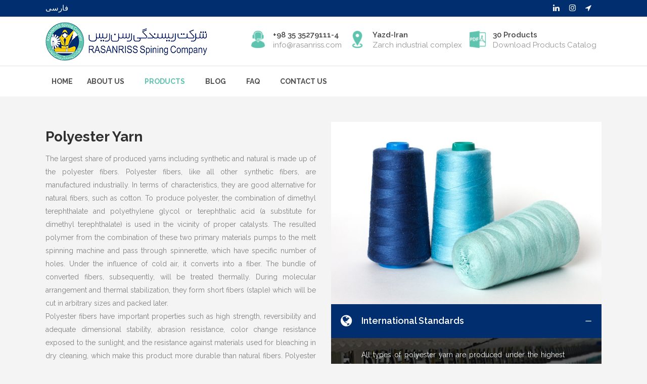

--- FILE ---
content_type: text/html; charset=UTF-8
request_url: https://rasanriss.com/polyester-yarn/
body_size: 19497
content:
	<!DOCTYPE html>
<html lang="en-US">
<head>
	<meta charset="UTF-8" />
	
				<meta name="viewport" content="width=device-width,initial-scale=1,user-scalable=no">
		
            
                        <link rel="shortcut icon" type="image/x-icon" href="https://rasanriss.com/wp-content/uploads/2018/11/favicon.png">
            <link rel="apple-touch-icon" href="https://rasanriss.com/wp-content/uploads/2018/11/favicon.png"/>
        
	<link rel="profile" href="https://gmpg.org/xfn/11" />
	<link rel="pingback" href="https://rasanriss.com/xmlrpc.php" />

	<meta name='robots' content='index, follow, max-image-preview:large, max-snippet:-1, max-video-preview:-1' />
	<style>img:is([sizes="auto" i], [sizes^="auto," i]) { contain-intrinsic-size: 3000px 1500px }</style>
	
	<!-- This site is optimized with the Yoast SEO plugin v26.8 - https://yoast.com/product/yoast-seo-wordpress/ -->
	<title>Polyester Yarn | Rasan Riss Spinning Company</title>
	<link rel="canonical" href="https://rasanriss.com/polyester-yarn/" />
	<meta property="og:locale" content="en_US" />
	<meta property="og:type" content="article" />
	<meta property="og:title" content="Polyester Yarn | Rasan Riss Spinning Company" />
	<meta property="og:url" content="https://rasanriss.com/polyester-yarn/" />
	<meta property="og:site_name" content="Rasan Riss Spinning Company" />
	<meta property="article:modified_time" content="2022-01-29T09:47:49+00:00" />
	<meta name="twitter:card" content="summary_large_image" />
	<meta name="twitter:label1" content="Est. reading time" />
	<meta name="twitter:data1" content="9 minutes" />
	<script type="application/ld+json" class="yoast-schema-graph">{"@context":"https://schema.org","@graph":[{"@type":"WebPage","@id":"https://rasanriss.com/polyester-yarn/","url":"https://rasanriss.com/polyester-yarn/","name":"Polyester Yarn | Rasan Riss Spinning Company","isPartOf":{"@id":"https://rasanriss.com/#website"},"datePublished":"2016-09-05T11:40:49+00:00","dateModified":"2022-01-29T09:47:49+00:00","breadcrumb":{"@id":"https://rasanriss.com/polyester-yarn/#breadcrumb"},"inLanguage":"en-US","potentialAction":[{"@type":"ReadAction","target":["https://rasanriss.com/polyester-yarn/"]}]},{"@type":"BreadcrumbList","@id":"https://rasanriss.com/polyester-yarn/#breadcrumb","itemListElement":[{"@type":"ListItem","position":1,"name":"Home","item":"https://rasanriss.com/"},{"@type":"ListItem","position":2,"name":"Polyester Yarn"}]},{"@type":"WebSite","@id":"https://rasanriss.com/#website","url":"https://rasanriss.com/","name":"Rasan Riss Spinning Company","description":"High Quality Yarn Manufacturer In Iran","publisher":{"@id":"https://rasanriss.com/#organization"},"potentialAction":[{"@type":"SearchAction","target":{"@type":"EntryPoint","urlTemplate":"https://rasanriss.com/?s={search_term_string}"},"query-input":{"@type":"PropertyValueSpecification","valueRequired":true,"valueName":"search_term_string"}}],"inLanguage":"en-US"},{"@type":"Organization","@id":"https://rasanriss.com/#organization","name":"Rasan Riss Spinning Company","url":"https://rasanriss.com/","logo":{"@type":"ImageObject","inLanguage":"en-US","@id":"https://rasanriss.com/#/schema/logo/image/","url":"https://rasanriss.com/wp-content/uploads/2022/01/logo.png","contentUrl":"https://rasanriss.com/wp-content/uploads/2022/01/logo.png","width":200,"height":200,"caption":"Rasan Riss Spinning Company"},"image":{"@id":"https://rasanriss.com/#/schema/logo/image/"}}]}</script>
	<!-- / Yoast SEO plugin. -->


<link rel='dns-prefetch' href='//fonts.googleapis.com' />
<script type="text/javascript">
/* <![CDATA[ */
window._wpemojiSettings = {"baseUrl":"https:\/\/s.w.org\/images\/core\/emoji\/16.0.1\/72x72\/","ext":".png","svgUrl":"https:\/\/s.w.org\/images\/core\/emoji\/16.0.1\/svg\/","svgExt":".svg","source":{"concatemoji":"https:\/\/rasanriss.com\/wp-includes\/js\/wp-emoji-release.min.js?ver=6.8.3"}};
/*! This file is auto-generated */
!function(s,n){var o,i,e;function c(e){try{var t={supportTests:e,timestamp:(new Date).valueOf()};sessionStorage.setItem(o,JSON.stringify(t))}catch(e){}}function p(e,t,n){e.clearRect(0,0,e.canvas.width,e.canvas.height),e.fillText(t,0,0);var t=new Uint32Array(e.getImageData(0,0,e.canvas.width,e.canvas.height).data),a=(e.clearRect(0,0,e.canvas.width,e.canvas.height),e.fillText(n,0,0),new Uint32Array(e.getImageData(0,0,e.canvas.width,e.canvas.height).data));return t.every(function(e,t){return e===a[t]})}function u(e,t){e.clearRect(0,0,e.canvas.width,e.canvas.height),e.fillText(t,0,0);for(var n=e.getImageData(16,16,1,1),a=0;a<n.data.length;a++)if(0!==n.data[a])return!1;return!0}function f(e,t,n,a){switch(t){case"flag":return n(e,"\ud83c\udff3\ufe0f\u200d\u26a7\ufe0f","\ud83c\udff3\ufe0f\u200b\u26a7\ufe0f")?!1:!n(e,"\ud83c\udde8\ud83c\uddf6","\ud83c\udde8\u200b\ud83c\uddf6")&&!n(e,"\ud83c\udff4\udb40\udc67\udb40\udc62\udb40\udc65\udb40\udc6e\udb40\udc67\udb40\udc7f","\ud83c\udff4\u200b\udb40\udc67\u200b\udb40\udc62\u200b\udb40\udc65\u200b\udb40\udc6e\u200b\udb40\udc67\u200b\udb40\udc7f");case"emoji":return!a(e,"\ud83e\udedf")}return!1}function g(e,t,n,a){var r="undefined"!=typeof WorkerGlobalScope&&self instanceof WorkerGlobalScope?new OffscreenCanvas(300,150):s.createElement("canvas"),o=r.getContext("2d",{willReadFrequently:!0}),i=(o.textBaseline="top",o.font="600 32px Arial",{});return e.forEach(function(e){i[e]=t(o,e,n,a)}),i}function t(e){var t=s.createElement("script");t.src=e,t.defer=!0,s.head.appendChild(t)}"undefined"!=typeof Promise&&(o="wpEmojiSettingsSupports",i=["flag","emoji"],n.supports={everything:!0,everythingExceptFlag:!0},e=new Promise(function(e){s.addEventListener("DOMContentLoaded",e,{once:!0})}),new Promise(function(t){var n=function(){try{var e=JSON.parse(sessionStorage.getItem(o));if("object"==typeof e&&"number"==typeof e.timestamp&&(new Date).valueOf()<e.timestamp+604800&&"object"==typeof e.supportTests)return e.supportTests}catch(e){}return null}();if(!n){if("undefined"!=typeof Worker&&"undefined"!=typeof OffscreenCanvas&&"undefined"!=typeof URL&&URL.createObjectURL&&"undefined"!=typeof Blob)try{var e="postMessage("+g.toString()+"("+[JSON.stringify(i),f.toString(),p.toString(),u.toString()].join(",")+"));",a=new Blob([e],{type:"text/javascript"}),r=new Worker(URL.createObjectURL(a),{name:"wpTestEmojiSupports"});return void(r.onmessage=function(e){c(n=e.data),r.terminate(),t(n)})}catch(e){}c(n=g(i,f,p,u))}t(n)}).then(function(e){for(var t in e)n.supports[t]=e[t],n.supports.everything=n.supports.everything&&n.supports[t],"flag"!==t&&(n.supports.everythingExceptFlag=n.supports.everythingExceptFlag&&n.supports[t]);n.supports.everythingExceptFlag=n.supports.everythingExceptFlag&&!n.supports.flag,n.DOMReady=!1,n.readyCallback=function(){n.DOMReady=!0}}).then(function(){return e}).then(function(){var e;n.supports.everything||(n.readyCallback(),(e=n.source||{}).concatemoji?t(e.concatemoji):e.wpemoji&&e.twemoji&&(t(e.twemoji),t(e.wpemoji)))}))}((window,document),window._wpemojiSettings);
/* ]]> */
</script>
<style id='wp-emoji-styles-inline-css' type='text/css'>

	img.wp-smiley, img.emoji {
		display: inline !important;
		border: none !important;
		box-shadow: none !important;
		height: 1em !important;
		width: 1em !important;
		margin: 0 0.07em !important;
		vertical-align: -0.1em !important;
		background: none !important;
		padding: 0 !important;
	}
</style>
<link rel='stylesheet' id='wp-block-library-css' href='https://rasanriss.com/wp-includes/css/dist/block-library/style.min.css?ver=6.8.3' type='text/css' media='all' />
<style id='classic-theme-styles-inline-css' type='text/css'>
/*! This file is auto-generated */
.wp-block-button__link{color:#fff;background-color:#32373c;border-radius:9999px;box-shadow:none;text-decoration:none;padding:calc(.667em + 2px) calc(1.333em + 2px);font-size:1.125em}.wp-block-file__button{background:#32373c;color:#fff;text-decoration:none}
</style>
<style id='global-styles-inline-css' type='text/css'>
:root{--wp--preset--aspect-ratio--square: 1;--wp--preset--aspect-ratio--4-3: 4/3;--wp--preset--aspect-ratio--3-4: 3/4;--wp--preset--aspect-ratio--3-2: 3/2;--wp--preset--aspect-ratio--2-3: 2/3;--wp--preset--aspect-ratio--16-9: 16/9;--wp--preset--aspect-ratio--9-16: 9/16;--wp--preset--color--black: #000000;--wp--preset--color--cyan-bluish-gray: #abb8c3;--wp--preset--color--white: #ffffff;--wp--preset--color--pale-pink: #f78da7;--wp--preset--color--vivid-red: #cf2e2e;--wp--preset--color--luminous-vivid-orange: #ff6900;--wp--preset--color--luminous-vivid-amber: #fcb900;--wp--preset--color--light-green-cyan: #7bdcb5;--wp--preset--color--vivid-green-cyan: #00d084;--wp--preset--color--pale-cyan-blue: #8ed1fc;--wp--preset--color--vivid-cyan-blue: #0693e3;--wp--preset--color--vivid-purple: #9b51e0;--wp--preset--gradient--vivid-cyan-blue-to-vivid-purple: linear-gradient(135deg,rgba(6,147,227,1) 0%,rgb(155,81,224) 100%);--wp--preset--gradient--light-green-cyan-to-vivid-green-cyan: linear-gradient(135deg,rgb(122,220,180) 0%,rgb(0,208,130) 100%);--wp--preset--gradient--luminous-vivid-amber-to-luminous-vivid-orange: linear-gradient(135deg,rgba(252,185,0,1) 0%,rgba(255,105,0,1) 100%);--wp--preset--gradient--luminous-vivid-orange-to-vivid-red: linear-gradient(135deg,rgba(255,105,0,1) 0%,rgb(207,46,46) 100%);--wp--preset--gradient--very-light-gray-to-cyan-bluish-gray: linear-gradient(135deg,rgb(238,238,238) 0%,rgb(169,184,195) 100%);--wp--preset--gradient--cool-to-warm-spectrum: linear-gradient(135deg,rgb(74,234,220) 0%,rgb(151,120,209) 20%,rgb(207,42,186) 40%,rgb(238,44,130) 60%,rgb(251,105,98) 80%,rgb(254,248,76) 100%);--wp--preset--gradient--blush-light-purple: linear-gradient(135deg,rgb(255,206,236) 0%,rgb(152,150,240) 100%);--wp--preset--gradient--blush-bordeaux: linear-gradient(135deg,rgb(254,205,165) 0%,rgb(254,45,45) 50%,rgb(107,0,62) 100%);--wp--preset--gradient--luminous-dusk: linear-gradient(135deg,rgb(255,203,112) 0%,rgb(199,81,192) 50%,rgb(65,88,208) 100%);--wp--preset--gradient--pale-ocean: linear-gradient(135deg,rgb(255,245,203) 0%,rgb(182,227,212) 50%,rgb(51,167,181) 100%);--wp--preset--gradient--electric-grass: linear-gradient(135deg,rgb(202,248,128) 0%,rgb(113,206,126) 100%);--wp--preset--gradient--midnight: linear-gradient(135deg,rgb(2,3,129) 0%,rgb(40,116,252) 100%);--wp--preset--font-size--small: 13px;--wp--preset--font-size--medium: 20px;--wp--preset--font-size--large: 36px;--wp--preset--font-size--x-large: 42px;--wp--preset--spacing--20: 0.44rem;--wp--preset--spacing--30: 0.67rem;--wp--preset--spacing--40: 1rem;--wp--preset--spacing--50: 1.5rem;--wp--preset--spacing--60: 2.25rem;--wp--preset--spacing--70: 3.38rem;--wp--preset--spacing--80: 5.06rem;--wp--preset--shadow--natural: 6px 6px 9px rgba(0, 0, 0, 0.2);--wp--preset--shadow--deep: 12px 12px 50px rgba(0, 0, 0, 0.4);--wp--preset--shadow--sharp: 6px 6px 0px rgba(0, 0, 0, 0.2);--wp--preset--shadow--outlined: 6px 6px 0px -3px rgba(255, 255, 255, 1), 6px 6px rgba(0, 0, 0, 1);--wp--preset--shadow--crisp: 6px 6px 0px rgba(0, 0, 0, 1);}:where(.is-layout-flex){gap: 0.5em;}:where(.is-layout-grid){gap: 0.5em;}body .is-layout-flex{display: flex;}.is-layout-flex{flex-wrap: wrap;align-items: center;}.is-layout-flex > :is(*, div){margin: 0;}body .is-layout-grid{display: grid;}.is-layout-grid > :is(*, div){margin: 0;}:where(.wp-block-columns.is-layout-flex){gap: 2em;}:where(.wp-block-columns.is-layout-grid){gap: 2em;}:where(.wp-block-post-template.is-layout-flex){gap: 1.25em;}:where(.wp-block-post-template.is-layout-grid){gap: 1.25em;}.has-black-color{color: var(--wp--preset--color--black) !important;}.has-cyan-bluish-gray-color{color: var(--wp--preset--color--cyan-bluish-gray) !important;}.has-white-color{color: var(--wp--preset--color--white) !important;}.has-pale-pink-color{color: var(--wp--preset--color--pale-pink) !important;}.has-vivid-red-color{color: var(--wp--preset--color--vivid-red) !important;}.has-luminous-vivid-orange-color{color: var(--wp--preset--color--luminous-vivid-orange) !important;}.has-luminous-vivid-amber-color{color: var(--wp--preset--color--luminous-vivid-amber) !important;}.has-light-green-cyan-color{color: var(--wp--preset--color--light-green-cyan) !important;}.has-vivid-green-cyan-color{color: var(--wp--preset--color--vivid-green-cyan) !important;}.has-pale-cyan-blue-color{color: var(--wp--preset--color--pale-cyan-blue) !important;}.has-vivid-cyan-blue-color{color: var(--wp--preset--color--vivid-cyan-blue) !important;}.has-vivid-purple-color{color: var(--wp--preset--color--vivid-purple) !important;}.has-black-background-color{background-color: var(--wp--preset--color--black) !important;}.has-cyan-bluish-gray-background-color{background-color: var(--wp--preset--color--cyan-bluish-gray) !important;}.has-white-background-color{background-color: var(--wp--preset--color--white) !important;}.has-pale-pink-background-color{background-color: var(--wp--preset--color--pale-pink) !important;}.has-vivid-red-background-color{background-color: var(--wp--preset--color--vivid-red) !important;}.has-luminous-vivid-orange-background-color{background-color: var(--wp--preset--color--luminous-vivid-orange) !important;}.has-luminous-vivid-amber-background-color{background-color: var(--wp--preset--color--luminous-vivid-amber) !important;}.has-light-green-cyan-background-color{background-color: var(--wp--preset--color--light-green-cyan) !important;}.has-vivid-green-cyan-background-color{background-color: var(--wp--preset--color--vivid-green-cyan) !important;}.has-pale-cyan-blue-background-color{background-color: var(--wp--preset--color--pale-cyan-blue) !important;}.has-vivid-cyan-blue-background-color{background-color: var(--wp--preset--color--vivid-cyan-blue) !important;}.has-vivid-purple-background-color{background-color: var(--wp--preset--color--vivid-purple) !important;}.has-black-border-color{border-color: var(--wp--preset--color--black) !important;}.has-cyan-bluish-gray-border-color{border-color: var(--wp--preset--color--cyan-bluish-gray) !important;}.has-white-border-color{border-color: var(--wp--preset--color--white) !important;}.has-pale-pink-border-color{border-color: var(--wp--preset--color--pale-pink) !important;}.has-vivid-red-border-color{border-color: var(--wp--preset--color--vivid-red) !important;}.has-luminous-vivid-orange-border-color{border-color: var(--wp--preset--color--luminous-vivid-orange) !important;}.has-luminous-vivid-amber-border-color{border-color: var(--wp--preset--color--luminous-vivid-amber) !important;}.has-light-green-cyan-border-color{border-color: var(--wp--preset--color--light-green-cyan) !important;}.has-vivid-green-cyan-border-color{border-color: var(--wp--preset--color--vivid-green-cyan) !important;}.has-pale-cyan-blue-border-color{border-color: var(--wp--preset--color--pale-cyan-blue) !important;}.has-vivid-cyan-blue-border-color{border-color: var(--wp--preset--color--vivid-cyan-blue) !important;}.has-vivid-purple-border-color{border-color: var(--wp--preset--color--vivid-purple) !important;}.has-vivid-cyan-blue-to-vivid-purple-gradient-background{background: var(--wp--preset--gradient--vivid-cyan-blue-to-vivid-purple) !important;}.has-light-green-cyan-to-vivid-green-cyan-gradient-background{background: var(--wp--preset--gradient--light-green-cyan-to-vivid-green-cyan) !important;}.has-luminous-vivid-amber-to-luminous-vivid-orange-gradient-background{background: var(--wp--preset--gradient--luminous-vivid-amber-to-luminous-vivid-orange) !important;}.has-luminous-vivid-orange-to-vivid-red-gradient-background{background: var(--wp--preset--gradient--luminous-vivid-orange-to-vivid-red) !important;}.has-very-light-gray-to-cyan-bluish-gray-gradient-background{background: var(--wp--preset--gradient--very-light-gray-to-cyan-bluish-gray) !important;}.has-cool-to-warm-spectrum-gradient-background{background: var(--wp--preset--gradient--cool-to-warm-spectrum) !important;}.has-blush-light-purple-gradient-background{background: var(--wp--preset--gradient--blush-light-purple) !important;}.has-blush-bordeaux-gradient-background{background: var(--wp--preset--gradient--blush-bordeaux) !important;}.has-luminous-dusk-gradient-background{background: var(--wp--preset--gradient--luminous-dusk) !important;}.has-pale-ocean-gradient-background{background: var(--wp--preset--gradient--pale-ocean) !important;}.has-electric-grass-gradient-background{background: var(--wp--preset--gradient--electric-grass) !important;}.has-midnight-gradient-background{background: var(--wp--preset--gradient--midnight) !important;}.has-small-font-size{font-size: var(--wp--preset--font-size--small) !important;}.has-medium-font-size{font-size: var(--wp--preset--font-size--medium) !important;}.has-large-font-size{font-size: var(--wp--preset--font-size--large) !important;}.has-x-large-font-size{font-size: var(--wp--preset--font-size--x-large) !important;}
:where(.wp-block-post-template.is-layout-flex){gap: 1.25em;}:where(.wp-block-post-template.is-layout-grid){gap: 1.25em;}
:where(.wp-block-columns.is-layout-flex){gap: 2em;}:where(.wp-block-columns.is-layout-grid){gap: 2em;}
:root :where(.wp-block-pullquote){font-size: 1.5em;line-height: 1.6;}
</style>
<link rel='stylesheet' id='contact-form-7-css' href='https://rasanriss.com/wp-content/plugins/contact-form-7/includes/css/styles.css?ver=6.1.4' type='text/css' media='all' />
<link rel='stylesheet' id='mediaelement-css' href='https://rasanriss.com/wp-includes/js/mediaelement/mediaelementplayer-legacy.min.css?ver=4.2.17' type='text/css' media='all' />
<link rel='stylesheet' id='wp-mediaelement-css' href='https://rasanriss.com/wp-includes/js/mediaelement/wp-mediaelement.min.css?ver=6.8.3' type='text/css' media='all' />
<link rel='stylesheet' id='bridge-default-style-css' href='https://rasanriss.com/wp-content/themes/rasanriss/style.css?ver=6.8.3' type='text/css' media='all' />
<link rel='stylesheet' id='bridge-qode-font_awesome-css' href='https://rasanriss.com/wp-content/themes/rasanriss/css/font-awesome/css/font-awesome.min.css?ver=6.8.3' type='text/css' media='all' />
<link rel='stylesheet' id='bridge-qode-font_elegant-css' href='https://rasanriss.com/wp-content/themes/rasanriss/css/elegant-icons/style.min.css?ver=6.8.3' type='text/css' media='all' />
<link rel='stylesheet' id='bridge-qode-linea_icons-css' href='https://rasanriss.com/wp-content/themes/rasanriss/css/linea-icons/style.css?ver=6.8.3' type='text/css' media='all' />
<link rel='stylesheet' id='bridge-qode-dripicons-css' href='https://rasanriss.com/wp-content/themes/rasanriss/css/dripicons/dripicons.css?ver=6.8.3' type='text/css' media='all' />
<link rel='stylesheet' id='bridge-qode-kiko-css' href='https://rasanriss.com/wp-content/themes/rasanriss/css/kiko/kiko-all.css?ver=6.8.3' type='text/css' media='all' />
<link rel='stylesheet' id='bridge-qode-font_awesome_5-css' href='https://rasanriss.com/wp-content/themes/rasanriss/css/font-awesome-5/css/font-awesome-5.min.css?ver=6.8.3' type='text/css' media='all' />
<link rel='stylesheet' id='bridge-stylesheet-css' href='https://rasanriss.com/wp-content/themes/rasanriss/css/stylesheet.min.css?ver=6.8.3' type='text/css' media='all' />
<style id='bridge-stylesheet-inline-css' type='text/css'>
   .page-id-7.disabled_footer_top .footer_top_holder, .page-id-7.disabled_footer_bottom .footer_bottom_holder { display: none;}


</style>
<link rel='stylesheet' id='bridge-print-css' href='https://rasanriss.com/wp-content/themes/rasanriss/css/print.css?ver=6.8.3' type='text/css' media='all' />
<link rel='stylesheet' id='bridge-style-dynamic-css' href='https://rasanriss.com/wp-content/themes/rasanriss/css/style_dynamic.css?ver=1672274692' type='text/css' media='all' />
<link rel='stylesheet' id='bridge-responsive-css' href='https://rasanriss.com/wp-content/themes/rasanriss/css/responsive.min.css?ver=6.8.3' type='text/css' media='all' />
<link rel='stylesheet' id='bridge-style-dynamic-responsive-css' href='https://rasanriss.com/wp-content/themes/rasanriss/css/style_dynamic_responsive.css?ver=1672274692' type='text/css' media='all' />
<style id='bridge-style-dynamic-responsive-inline-css' type='text/css'>
/*-------Loading-------*/

.ajax_loader {
    direction: ltr;
}

/*-------Captcha V3-------*/

.grecaptcha-badge { 
    visibility: hidden;
}

/*-------Text Styles-------*/

p {
    text-align: justify;
}

.wpb_text_column.wpb_content_element {
    text-align: justify;
}

p.qode-icwi-text {
    text-align: center;
}


.single_tags a {
    font-size: 15px !important;
}



/*-------Header-------*/

header:not(.sticky) .header_menu_bottom nav.main_menu>ul>li:first-child>a {
    padding-left: 12px;
    margin-right: -12px;
}

.second.drop_down_start {
    width: 90px;
}

header:not(.centered_logo) .header_fixed_right_area{
    line-height: 26px;
}

.header_menu_bottom .header_bottom_right_widget_holder .q_social_icon_holder a > span{
        border-top: none;
        border-bottom: none;
}
        
header:not(.with_hover_bg_color) nav.main_menu > ul > li:hover > a{
            opacity: 1;
}



/*-------Testimonial-------*/

p.testimonial_author {
    text-align: center;
}


.testimonials_c_holder .testimonial_content_inner {
    padding: 53px 45px 50px;
    background: #ffffffe8;
}

.testimonials_c_holder .testimonial_content_inner .testimonial_image_holder {
    margin-bottom: 26px;
}

.testimonials_c_holder .testimonial_content_inner .testimonial_rating_holder {
    margin: 14px 0 19px;
    color: #f1cb0a;
}

.testimonials_c_holder .testimonial_content_inner .testimonial_author {
    margin-top: 29px;
}

.testimonials_c_holder .flex-control-nav li {
    width: 10px;
    height: 10px;
    margin: 0 2px;
}

.testimonials_c_holder .flex-control-nav li a {
    background-color: #afafaf;
}

.testimonials_c_holder .flex-control-nav {
    margin-top: 39px;
}



/*-------Contact Form 7-------*/

.wpcf7-response-output.wpcf7-display-none.wpcf7-mail-sent-ng {
    background: #515151;
}

.wpcf7 form.wpcf7-form p {
    margin-bottom: 2px;
}



/*-------Footer-------*/

.footer_top .widget_nav_menu ul li {
    padding: 0;
}

.footer_top a:hover {
    text-decoration: underline;
}

.footer_top h5 {
    margin: 8px 0 11px;
}

.footer_top .footer_col1 {
    text-align: left !important;
}
.footer_top .footer_col2 {
    text-align: left !important;
}
.footer_top .footer_col3 {
    text-align: left !important;
}


/*-------Icons-------*/

.q_icon_with_title.medium.custom_icon_image.right .icon_text_holder, .q_icon_with_title.medium.square.right .icon_text_holder {
    padding: 0 45px 0 0;
}

.q_icon_with_title.medium .icon_holder img {
    width: 34px;
}

.q_icon_with_title.medium.custom_icon_image .icon_text_holder {
    padding: 0 0 0 47px;
}

.q_icon_with_title.medium.custom_icon_image .icon_text_holder .icon_text_inner p {
    font-size: 15px;
}

.q_icon_with_title.medium.custom_icon_image .icon_text_holder .icon_text_inner h6 {
   margin: 0 0 -6px 0;
   font-size: 15px;
}

.q_icon_with_title.medium .icon_holder {
    margin-top: 5px;
}

.q_icon_list {
    margin-bottom: 15px;
}


/*-------Breadcrumb-------*/

.breadcrumb .current {
    color: #3498db;
}

.breadcrumb a:hover {
    color: #fff;
}

.breadcrumb {
    font-size: 15px;
}



/*-------Buttons-------*/


.qbutton.large .qode_button_icon_element, .qbutton.large i {
    margin: 0 17px 0 0;
}

.qode_video_box .qode_video_image .qode_video_box_button_arrow {
    border-left-color: #fff;
}

.qode_video_box .qode_video_image .qode_video_box_button {
    background-color: #2e82ea;
}

.qode_video_box .qode_video_image:hover .qode_video_box_button {
    background-color: #3c8ff6;
}

.title.title_size_small h1 {
    text-transform: none;
}



/*-------Accordion-------*/

.qode-accordion-holder .qode-title-holder .qode-accordion-mark {
    right: auto;
}

.qode-accordion-holder .qode-title-holder .qode-tab-title span.qode-tab-title-inner:only-child {
    padding-right: 20px;
}



/*-------Tabs-------*/

.qode-advanced-tabs .qode-advanced-tabs-nav li a .qode-advanced-icon-frame {
    width: 50px;
}

.qode-advanced-tabs .qode-advanced-tabs-nav li a .qode-advanced-icon-frame {
    width: 50px;
}



/*-------Blog-------*/

.qode-bct-post-date.entry_date.updated {
    display: none;
}



/*-------Others-------*/

.qode-lower-section-z-index .full_section_inner {
z-index: 19;
}

div.comment_form {
    margin: 0 0 104px;
}



/*-------Mobile and Tablet Responsive-------*/

@media (max-width: 700px) {
    .mobileradif .section_inner_margin, 
    .mobileradif .full_section_inner {
        display: -webkit-flex;
        display: flex;
        -ms-flex-direction: column-reverse;
        -webkit-flex-direction: column-reverse;
        flex-direction: column-reverse;
    }
}

@media only screen and (min-width: 601px) and (max-width: 768px) {
    .breadcrumb {
    position: relative;
    margin-top: 15px;
    }
}
    
@media only screen and (max-width: 600px) {
    .breadcrumb {
    display: none;
    }
    .title.title_size_small h1 {
        font-size: 25px;
    }
    h2 a {
        font-size: 24px;
        line-height: 31px;
    }
}

@media only screen and (max-width: 768px) {
    .call-to-action h3 {
        text-align: center !important;
       }
}

@media only screen and (min-width: 1001px) {
        .header_top_bottom_holder:after{
        content: '';
        width: 100%;
        height: 0;
        position: absolute;
        bottom: 60px;
        border-top: 1px solid #e2e2e2;
     }
}
        
@media only screen and (max-width: 1000px){
        header.menu_bottom.has_header_fixed_right .mobile_menu_button{
        height: 100px;
}
        
        .header_inner_right{
        display: none;
     }
}
    
        
@media only screen and (max-width: 1100px){
        header.menu_bottom .header_bottom_right_widget_holder .header_bottom_widget.widget_search form>div input[type=text]{
        width: 100px;
    }
}
</style>
<link rel='stylesheet' id='js_composer_front-css' href='https://rasanriss.com/wp-content/plugins/js_composer/assets/css/js_composer.min.css?ver=6.9.0' type='text/css' media='all' />
<link rel='stylesheet' id='bridge-style-handle-google-fonts-css' href='https://fonts.googleapis.com/css?family=Raleway%3A100%2C200%2C300%2C400%2C500%2C600%2C700%2C800%2C900%2C100italic%2C300italic%2C400italic%2C700italic%7CMontserrat%3A100%2C200%2C300%2C400%2C500%2C600%2C700%2C800%2C900%2C100italic%2C300italic%2C400italic%2C700italic%7COpen+Sans%3A100%2C200%2C300%2C400%2C500%2C600%2C700%2C800%2C900%2C100italic%2C300italic%2C400italic%2C700italic&#038;subset=latin%2Clatin-ext&#038;ver=1.0.0' type='text/css' media='all' />
<link rel='stylesheet' id='bridge-core-dashboard-style-css' href='https://rasanriss.com/wp-content/plugins/bridge-core/modules/core-dashboard/assets/css/core-dashboard.min.css?ver=6.8.3' type='text/css' media='all' />
<script type="text/javascript" src="https://rasanriss.com/wp-includes/js/jquery/jquery.min.js?ver=3.7.1" id="jquery-core-js"></script>
<script type="text/javascript" src="https://rasanriss.com/wp-includes/js/jquery/jquery-migrate.min.js?ver=3.4.1" id="jquery-migrate-js"></script>
<link rel="https://api.w.org/" href="https://rasanriss.com/wp-json/" /><link rel="alternate" title="JSON" type="application/json" href="https://rasanriss.com/wp-json/wp/v2/pages/7" /><link rel="EditURI" type="application/rsd+xml" title="RSD" href="https://rasanriss.com/xmlrpc.php?rsd" />
<meta name="generator" content="WordPress 6.8.3" />
<link rel='shortlink' href='https://rasanriss.com/?p=7' />
<link rel="alternate" title="oEmbed (JSON)" type="application/json+oembed" href="https://rasanriss.com/wp-json/oembed/1.0/embed?url=https%3A%2F%2Frasanriss.com%2Fpolyester-yarn%2F" />
<link rel="alternate" title="oEmbed (XML)" type="text/xml+oembed" href="https://rasanriss.com/wp-json/oembed/1.0/embed?url=https%3A%2F%2Frasanriss.com%2Fpolyester-yarn%2F&#038;format=xml" />
<meta name="generator" content="Powered by WPBakery Page Builder - drag and drop page builder for WordPress."/>
<style type="text/css" data-type="vc_custom-css">.qode-specification-list {
    background-color: rgba(255, 255, 255, 0.64);
}</style><style type="text/css" data-type="vc_shortcodes-custom-css">.vc_custom_1543597841957{padding-top: 50px !important;padding-bottom: 30px !important;}.vc_custom_1502573220679{padding-top: 80px !important;padding-bottom: 50px !important;}.vc_custom_1543570098881{padding-top: 300px !important;padding-bottom: 100px !important;background-image: url(https://rasanriss.com/wp-content/uploads/2018/11/uy6tuyruy.jpg?id=1988) !important;}.vc_custom_1481552544777{padding-top: 37px !important;padding-bottom: 37px !important;background-color: #ffffff !important;}.vc_custom_1535010951827{padding-top: 100px !important;padding-bottom: 100px !important;}.vc_custom_1550678732184{padding-bottom: 30px !important;}.vc_custom_1550679970854{padding-bottom: 25px !important;}.vc_custom_1481530374674{margin-bottom: -181px !important;}</style><noscript><style> .wpb_animate_when_almost_visible { opacity: 1; }</style></noscript>	
	<!-- Google tag (gtag.js) -->
<script async src="https://www.googletagmanager.com/gtag/js?id=G-M1GNLLRJGC"></script>
<script>
  window.dataLayer = window.dataLayer || [];
  function gtag(){dataLayer.push(arguments);}
  gtag('js', new Date());

  gtag('config', 'G-M1GNLLRJGC');
</script>


</head>

<body data-rsssl=1 class="wp-singular page-template page-template-full_width page-template-full_width-php page page-id-7 wp-theme-rasanriss bridge-core-2.7.2  qode-title-hidden qode_grid_1300 footer_responsive_adv qode-content-sidebar-responsive qode-theme-ver-25.7 qode-theme-rasanriss qode_header_in_grid wpb-js-composer js-comp-ver-6.9.0 vc_responsive" itemscope itemtype="http://schema.org/WebPage">




<div class="wrapper">
	<div class="wrapper_inner">

    
		<!-- Google Analytics start -->
				<!-- Google Analytics end -->

		
	<header class=" has_top scroll_top has_header_fixed_right  stick menu_bottom scrolled_not_transparent sticky_mobile page_header">
	<div class="header_inner clearfix">
				<div class="header_top_bottom_holder">
				<div class="header_top clearfix" style='' >
				<div class="container">
			<div class="container_inner clearfix">
														<div class="left">
						<div class="inner">
							<div class="widget_text header-widget widget_custom_html header-left-widget"><div class="textwidget custom-html-widget"><a href="https://rasanriss.com/fa/"><span style="font-family: b nazanin; color:#FFFFFF;">فارسی</span></a></div></div>						</div>
					</div>
					<div class="right">
						<div class="inner">
							<div class="widget_text header-widget widget_custom_html header-right-widget"><div class="textwidget custom-html-widget"><span class="q_social_icon_holder normal_social" data-color="#ffffff" data-hover-color="#5ec4af"><a itemprop="url" href="#" target="_blank"><i class="qode_icon_font_awesome fa fa-linkedin  simple_social" style="color: #ffffff;color: #ffffff;"></i></a></span><span class="q_social_icon_holder normal_social" data-color="#ffffff" data-hover-color="#5ec4af"><a itemprop="url" href="#" target="_self"><i class="qode_icon_font_awesome fa fa-instagram  simple_social" style="color: #ffffff;color: #ffffff;"></i></a></span><span class="q_social_icon_holder normal_social" data-color="#ffffff" data-hover-color="#5ec4af"><a itemprop="url" href="#" target="_blank"><i class="qode_icon_font_awesome fa fa-location-arrow  simple_social" style="color: #ffffff;color: #ffffff;"></i></a></span></div></div>						</div>
					</div>
													</div>
		</div>
		</div>

			<div class="header_bottom clearfix" style='' >
								<div class="container">
					<div class="container_inner clearfix">
																				<div class="header_inner_left">
									<div class="mobile_menu_button">
		<span>
			<i class="qode_icon_font_awesome fa fa-bars " ></i>		</span>
	</div>
								<div class="logo_wrapper" >
	<div class="q_logo">
		<a itemprop="url" href="https://rasanriss.com/" >
             <img itemprop="image" class="normal" src="https://rasanriss.com/wp-content/uploads/2018/11/logoras1.png" alt="Logo"> 			 <img itemprop="image" class="light" src="https://rasanriss.com/wp-content/themes/rasanriss/img/logo.png" alt="Logo"/> 			 <img itemprop="image" class="dark" src="https://rasanriss.com/wp-content/themes/rasanriss/img/logo_black.png" alt="Logo"/> 			 <img itemprop="image" class="sticky" src="https://rasanriss.com/wp-content/uploads/2018/11/lograsst.png" alt="Logo"/> 			 <img itemprop="image" class="mobile" src="https://rasanriss.com/wp-content/uploads/2018/11/logoras1.png" alt="Logo"/> 					</a>
	</div>
	</div>																	<div class="header_fixed_right_area">
										<div class="textwidget custom-html-widget"><a href="https://rasanriss.com/contact-us/">
<span style="padding-top:23px; display: inline-block; margin-right: 10px;"><div class='q_icon_with_title medium custom_icon_image '><div class="icon_holder " style=" "><img itemprop="image" style="" src="https://rasanriss.com/wp-content/uploads/2016/12/header-icon-1.png" alt=""></div><div class="icon_text_holder" style=""><div class="icon_text_inner" style=""><h6 class="icon_title" style="color: #424242;">+98 35 35279111-4</h6><p style='color: #949494'><span class="__cf_email__" data-cfemail="c6afa8a0a986b4a7b5a7a8b4afb5b5e8a5a9ab">[email&#160;protected]</span>  </p></div></div></div></span></a>

<a href="https://rasanriss.com/contact-us/"><span style="display: inline-block; margin-right: 10px;"><div class='q_icon_with_title medium custom_icon_image '><div class="icon_holder " style=" "><img itemprop="image" style="" src="https://rasanriss.com/wp-content/uploads/2016/12/header-icon-2.png" alt=""></div><div class="icon_text_holder" style=""><div class="icon_text_inner" style=""><h6 class="icon_title" style="color: #424242;">Yazd-Iran</h6><p style='color: #949494'>Zarch industrial complex</p></div></div></div></span></a>

<a href="https://rasanriss.com/catalog/"><span style="display: inline-block; margin-right: 10px;"><div class='q_icon_with_title medium custom_icon_image '><div class="icon_holder " style=" "><img itemprop="image" style="" src="https://rasanriss.com/wp-content/uploads/2016/12/header-icon-3.png" alt=""></div><div class="icon_text_holder" style=""><div class="icon_text_inner" style=""><h6 class="icon_title" style="color: #424242;">30 Products</h6><p style='color: #949494'>Download Products Catalog</p></div></div></div></span></a></div>									</div>
															</div>
							<div class="header_menu_bottom">
								<div class="header_menu_bottom_inner">
																			<div class="main_menu_header_inner_right_holder">
																						<nav class="main_menu drop_down">
												<ul id="menu-main-menu" class="clearfix"><li id="nav-menu-item-2165" class="menu-item menu-item-type-post_type menu-item-object-page menu-item-home  narrow"><a href="https://rasanriss.com/" class=""><i class="menu_icon blank fa"></i><span>Home</span><span class="plus"></span></a></li>
<li id="nav-menu-item-2164" class="menu-item menu-item-type-post_type menu-item-object-page  narrow"><a href="https://rasanriss.com/about-us/" class=""><i class="menu_icon blank fa"></i><span>About Us</span><span class="plus"></span></a></li>
<li id="nav-menu-item-1243" class="menu-item menu-item-type-custom menu-item-object-custom current-menu-ancestor current-menu-parent menu-item-has-children active has_sub narrow"><a href="#" class=" current "><i class="menu_icon blank fa"></i><span>Products</span><span class="plus"></span></a>
<div class="second"><div class="inner"><ul>
	<li id="nav-menu-item-2022" class="menu-item menu-item-type-post_type menu-item-object-page "><a href="https://rasanriss.com/cotton-yarn/" class=""><i class="menu_icon blank fa"></i><span>Cotton Yarn</span><span class="plus"></span></a></li>
	<li id="nav-menu-item-1771" class="menu-item menu-item-type-post_type menu-item-object-page current-menu-item page_item page-item-7 current_page_item "><a href="https://rasanriss.com/polyester-yarn/" class=""><i class="menu_icon blank fa"></i><span>Polyester Yarn</span><span class="plus"></span></a></li>
	<li id="nav-menu-item-2021" class="menu-item menu-item-type-post_type menu-item-object-page "><a href="https://rasanriss.com/viscose-yarn/" class=""><i class="menu_icon blank fa"></i><span>Viscose Yarn</span><span class="plus"></span></a></li>
	<li id="nav-menu-item-2020" class="menu-item menu-item-type-post_type menu-item-object-page "><a href="https://rasanriss.com/melange-yarn/" class=""><i class="menu_icon blank fa"></i><span>Melange Yarn</span><span class="plus"></span></a></li>
</ul></div></div>
</li>
<li id="nav-menu-item-2162" class="menu-item menu-item-type-post_type menu-item-object-page  narrow"><a href="https://rasanriss.com/blog/" class=""><i class="menu_icon blank fa"></i><span>Blog</span><span class="plus"></span></a></li>
<li id="nav-menu-item-2160" class="menu-item menu-item-type-post_type menu-item-object-page  narrow"><a href="https://rasanriss.com/faq/" class=""><i class="menu_icon blank fa"></i><span>FAQ</span><span class="plus"></span></a></li>
<li id="nav-menu-item-2161" class="menu-item menu-item-type-post_type menu-item-object-page  narrow"><a href="https://rasanriss.com/contact-us/" class=""><i class="menu_icon blank fa"></i><span>Contact Us</span><span class="plus"></span></a></li>
</ul>											</nav>
											<div class="header_inner_right">
												<div class="side_menu_button_wrapper right">
																																							<div class="side_menu_button">
																																										
													</div>
												</div>
											</div>
										</div>
									</div>
								</div>
								<nav class="mobile_menu">
	<ul id="menu-main-menu-1" class=""><li id="mobile-menu-item-2165" class="menu-item menu-item-type-post_type menu-item-object-page menu-item-home "><a href="https://rasanriss.com/" class=""><span>Home</span></a><span class="mobile_arrow"><i class="fa fa-angle-right"></i><i class="fa fa-angle-down"></i></span></li>
<li id="mobile-menu-item-2164" class="menu-item menu-item-type-post_type menu-item-object-page "><a href="https://rasanriss.com/about-us/" class=""><span>About Us</span></a><span class="mobile_arrow"><i class="fa fa-angle-right"></i><i class="fa fa-angle-down"></i></span></li>
<li id="mobile-menu-item-1243" class="menu-item menu-item-type-custom menu-item-object-custom current-menu-ancestor current-menu-parent menu-item-has-children active has_sub"><a href="#" class=" current "><span>Products</span></a><span class="mobile_arrow"><i class="fa fa-angle-right"></i><i class="fa fa-angle-down"></i></span>
<ul class="sub_menu">
	<li id="mobile-menu-item-2022" class="menu-item menu-item-type-post_type menu-item-object-page "><a href="https://rasanriss.com/cotton-yarn/" class=""><span>Cotton Yarn</span></a><span class="mobile_arrow"><i class="fa fa-angle-right"></i><i class="fa fa-angle-down"></i></span></li>
	<li id="mobile-menu-item-1771" class="menu-item menu-item-type-post_type menu-item-object-page current-menu-item page_item page-item-7 current_page_item "><a href="https://rasanriss.com/polyester-yarn/" class=""><span>Polyester Yarn</span></a><span class="mobile_arrow"><i class="fa fa-angle-right"></i><i class="fa fa-angle-down"></i></span></li>
	<li id="mobile-menu-item-2021" class="menu-item menu-item-type-post_type menu-item-object-page "><a href="https://rasanriss.com/viscose-yarn/" class=""><span>Viscose Yarn</span></a><span class="mobile_arrow"><i class="fa fa-angle-right"></i><i class="fa fa-angle-down"></i></span></li>
	<li id="mobile-menu-item-2020" class="menu-item menu-item-type-post_type menu-item-object-page "><a href="https://rasanriss.com/melange-yarn/" class=""><span>Melange Yarn</span></a><span class="mobile_arrow"><i class="fa fa-angle-right"></i><i class="fa fa-angle-down"></i></span></li>
</ul>
</li>
<li id="mobile-menu-item-2162" class="menu-item menu-item-type-post_type menu-item-object-page "><a href="https://rasanriss.com/blog/" class=""><span>Blog</span></a><span class="mobile_arrow"><i class="fa fa-angle-right"></i><i class="fa fa-angle-down"></i></span></li>
<li id="mobile-menu-item-2160" class="menu-item menu-item-type-post_type menu-item-object-page "><a href="https://rasanriss.com/faq/" class=""><span>FAQ</span></a><span class="mobile_arrow"><i class="fa fa-angle-right"></i><i class="fa fa-angle-down"></i></span></li>
<li id="mobile-menu-item-2161" class="menu-item menu-item-type-post_type menu-item-object-page "><a href="https://rasanriss.com/contact-us/" class=""><span>Contact Us</span></a><span class="mobile_arrow"><i class="fa fa-angle-right"></i><i class="fa fa-angle-down"></i></span></li>
</ul></nav>																						</div>
					</div>
									</div>
			</div>
		</div>

</header>	<a id="back_to_top" href="#">
        <span class="fa-stack">
            <i class="qode_icon_font_awesome fa fa-arrow-up " ></i>        </span>
	</a>
	
	
    
    	
    
    <div class="content content_top_margin_none">
        <div class="content_inner  ">
    					<div class="full_width">
	<div class="full_width_inner" >
										<div      class="vc_row wpb_row section vc_row-fluid  vc_custom_1543597841957 grid_section" style=' text-align:left;'><div class=" section_inner clearfix"><div class='section_inner_margin clearfix'><div class="wpb_column vc_column_container vc_col-sm-12 vc_col-lg-6 vc_col-md-6"><div class="vc_column-inner"><div class="wpb_wrapper">
	<div class="wpb_text_column wpb_content_element ">
		<div class="wpb_wrapper">
			<h1>Polyester Yarn</h1>
<p>The largest share of produced yarns including synthetic and natural is made up of the polyester fibers. Polyester fibers, like all other synthetic fibers, are manufactured industrially. In terms of characteristics, they are good alternative for natural fibers, such as cotton. To produce polyester, the combination of dimethyl terephthalate and polyethylene glycol or terephthalic acid (a substitute for dimethyl terephthalate) is used in the vicinity of proper catalysts. The resulted polymer from the combination of these two primary materials pumps to the melt spinning machine and pass through spinnerette, which have specific number of holes. Under the influence of cold air, it converts into a fiber. The bundle of converted fibers, subsequently, will be treated thermally. During molecular arrangement and thermal stabilization, they form short fibers (staple) which will be cut in arbitrary sizes and packed later.<br />
Polyester fibers have important properties such as high strength, reversibility and adequate dimensional stability, abrasion resistance, color change resistance exposed to the sunlight, and the resistance against materials used for bleaching in dry cleaning, which make this product more durable than natural fibers. Polyester is crystalline and has a unique chemical structure. It is resistant to most chemicals due to the lack of active polymers in its structure and low moisture absorption. Color stability and being iron free are other most important properties of this fabric. Moreover, it is also resistant to hot weak and cold strong acids. Dilute alkaline substances do not affect this fiber, but strong alkalis can cause damage to the fiber. The physical properties of the polyester fibers can be varied according to the demand of the market and consumer units. Polyester fibers, either could be use purely or mixed with other fibers, such as cotton, viscose, and wool, in the production of various types of yarn, curtain fabrics, clothing, cotton tricots, linens, carpet, all kinds of filters, linings, conveyor belts, tarpaulins, all different types of ropes, sleeping goods such as quilts and pillows, and many other products. Polyester fibers are produced in many countries by different commercial names, including “Trilene” in England, “Trier” in Germany, “Tergal” in France, “Tetron” in Japan, “Trital” in Italy, and “Dacron” in the United States.<br />
Polyester fiber is produced according to the customer&#8217;s requirement for the most productive performance in any of the various textile processes, including ring spinning, spinning, open-end and vertex spinning. The polyester fibers can be used 100% purely or in a mixture with cotton and viscose with different ratios in spinning. In open-end and Vertex Spinning, the minimum amount of powder deposited on the rotor and nozzles results in the highest yield. Fibers are semi-opaque white and bright and can be produced for common uses in different colors according to customer&#8217;s requirements.<br />
Rasan Riss manufacturing unit can produce wide range of products, ranging from semi-matte to glossy painted polyester yarns based on the latest available technology. The produced yarns are used for purposed such as ring-spinning systems, open-end and vertex spinning as well as for non-woven purposes such as fillers. This manufacturing unit is stablished based on environment friendly and energy saving standards.<br />
Customer Satisfaction is the prime priority of the Rasan Riss and is aligned with our key belief in providing the best product quality that meets customer needs.</p>

		</div> 
	</div> </div></div></div><div class="wpb_column vc_column_container vc_col-sm-12 vc_col-lg-6 vc_col-md-6"><div class="vc_column-inner"><div class="wpb_wrapper">
	<div class="wpb_single_image wpb_content_element vc_align_center">
		<div class="wpb_wrapper">
			
			<div class="vc_single_image-wrapper   vc_box_border_grey"><img fetchpriority="high" decoding="async" width="635" height="429" src="https://rasanriss.com/wp-content/uploads/2018/11/nnpolyster.jpg" class="vc_single_image-img attachment-full" alt="" title="nnpolyster" srcset="https://rasanriss.com/wp-content/uploads/2018/11/nnpolyster.jpg 635w, https://rasanriss.com/wp-content/uploads/2018/11/nnpolyster-300x203.jpg 300w" sizes="(max-width: 635px) 100vw, 635px" /></div>
		</div>
	</div>
<div class="qode-accordion-holder clearfix qode-accordion qode-initial ">
	<h4 class="clearfix qode-title-holder">
<span class="qode-tab-title">
			<span class="qode-tab-title-icon">
			<i class="qode_icon_font_awesome fa fa-globe " ></i>		</span>
	    <span class="qode-tab-title-inner">
        International Standards    </span>
</span>
<span class="qode-accordion-mark">
    <span class="qode-accordion-mark-icon">
        <span class="icon_plus"></span>
        <span class="icon_minus-06"></span>
    </span>
</span>
</h4>
<div  class="qode-accordion-content qode-acc-title-with-icon" style="background-image: url(https://rasanriss.com/wp-content/uploads/2018/08/ba55555.jpg); padding: 20px 73px 62px 60px">
    <div class="qode-accordion-content-inner">
        
	<div class="wpb_text_column wpb_content_element ">
		<div class="wpb_wrapper">
			<p><span style="color: #f4f4f4;">All types of polyester yarn are produced under the highest global standards, using the best quality raw materials. Raw materials have gone through testing of the quality in the well-equipped laboratories. The quality control of the final products, optimization of production process, and transportation as well as packing processes have been in accordance with global standards to increase efficiency, waste reduction, and ultimately manufacturing of a product which is compatible to the needs of the target market.</span></p>

		</div> 
	</div>     </div>
</div><h4 class="clearfix qode-title-holder">
<span class="qode-tab-title">
			<span class="qode-tab-title-icon">
			<i class="qode_icon_font_awesome fa fa-cogs " ></i>		</span>
	    <span class="qode-tab-title-inner">
        Advanced Manufacturing Technology    </span>
</span>
<span class="qode-accordion-mark">
    <span class="qode-accordion-mark-icon">
        <span class="icon_plus"></span>
        <span class="icon_minus-06"></span>
    </span>
</span>
</h4>
<div  class="qode-accordion-content qode-acc-title-with-icon" style="background-image: url(https://rasanriss.com/wp-content/uploads/2018/08/ba4444.jpg); padding: 20px 73px 62px 60px">
    <div class="qode-accordion-content-inner">
        
	<div class="wpb_text_column wpb_content_element ">
		<div class="wpb_wrapper">
			<p><span style="color: #f4f4f4;">The latest technology and modern machinery from the well-known and the best international companies to set up advanced lines of the polyester yarn production. Mechanized machines with the least human intervention in the production lines has minimized human error and has produced less waste in the production lines.</span></p>

		</div> 
	</div>     </div>
</div><h4 class="clearfix qode-title-holder">
<span class="qode-tab-title">
			<span class="qode-tab-title-icon">
			<i class="qode_icon_font_awesome fa fa-bullseye " ></i>		</span>
	    <span class="qode-tab-title-inner">
        Diversification Of Production and Customization    </span>
</span>
<span class="qode-accordion-mark">
    <span class="qode-accordion-mark-icon">
        <span class="icon_plus"></span>
        <span class="icon_minus-06"></span>
    </span>
</span>
</h4>
<div  class="qode-accordion-content qode-acc-title-with-icon" style="background-image: url(https://rasanriss.com/wp-content/uploads/2018/08/ba3333.jpg); padding: 20px 73px 62px 60px">
    <div class="qode-accordion-content-inner">
        
	<div class="wpb_text_column wpb_content_element ">
		<div class="wpb_wrapper">
			<p><span style="color: #f4f4f4;">Polyester yarns have been produced with different characteristics to support the different market needs, different usage in the various industries. The possibility of production for customized polyester yarns based on the specific needs of customers and business partners is also available.</span></p>

		</div> 
	</div>     </div>
</div><h4 class="clearfix qode-title-holder">
<span class="qode-tab-title">
			<span class="qode-tab-title-icon">
			<i class="qode_icon_font_awesome fa fa-check " ></i>		</span>
	    <span class="qode-tab-title-inner">
        Competitive Prices Compare To Our Rivals    </span>
</span>
<span class="qode-accordion-mark">
    <span class="qode-accordion-mark-icon">
        <span class="icon_plus"></span>
        <span class="icon_minus-06"></span>
    </span>
</span>
</h4>
<div  class="qode-accordion-content qode-acc-title-with-icon" style="background-image: url(https://rasanriss.com/wp-content/uploads/2018/08/ba1111.jpg); padding: 20px 73px 62px 60px">
    <div class="qode-accordion-content-inner">
        
	<div class="wpb_text_column wpb_content_element ">
		<div class="wpb_wrapper">
			<p><span style="color: #f4f4f4;">Polyester yarn prices vary according to different criteria, such as the type and quality of raw material used in the production of yarn, or the volume of the order and the type of order. The specific characteristics of polyester yarn are directly influenced by the customer&#8217;s demand. However, considering the global competitors of this industry, keeping prices competitive while the high-quality of the yarns are retained is one of the main advantages in this market.</span></p>

		</div> 
	</div>     </div>
</div><h4 class="clearfix qode-title-holder">
<span class="qode-tab-title">
			<span class="qode-tab-title-icon">
			<i class="qode_icon_font_awesome fa fa-shopping-cart " ></i>		</span>
	    <span class="qode-tab-title-inner">
        Needs Assessment And Manufacturing Of New Products    </span>
</span>
<span class="qode-accordion-mark">
    <span class="qode-accordion-mark-icon">
        <span class="icon_plus"></span>
        <span class="icon_minus-06"></span>
    </span>
</span>
</h4>
<div  class="qode-accordion-content qode-acc-title-with-icon" style="background-image: url(https://rasanriss.com/wp-content/uploads/2018/08/ba2222.jpg); padding: 20px 73px 62px 60px">
    <div class="qode-accordion-content-inner">
        
	<div class="wpb_text_column wpb_content_element ">
		<div class="wpb_wrapper">
			<p><span style="color: #f4f4f4;">Having a research and development department in order to take advantage of the recent knowledge of the polyester yarn production in one hand, and the needs assessment for global markets to produce polyester yarn according to the customers&#8217; attitude and the demands of the business partners for the final products on the other hands, direct us toward the sustainable and continuous development of production lines to get more shares of the target market.</span></p>

		</div> 
	</div>     </div>
</div></div></div></div></div></div></div></div><div      class="vc_row wpb_row section vc_row-fluid  grid_section" style='background-image:url(https://rasanriss.com/wp-content/uploads/2018/11/dsfeww34r43r.jpg); text-align:left;'><div class=" section_inner clearfix"><div class='section_inner_margin clearfix'><div class="wpb_column vc_column_container vc_col-sm-12"><div class="vc_column-inner vc_custom_1535010951827"><div class="wpb_wrapper">
	<div class="wpb_text_column wpb_content_element  vc_custom_1550678732184">
		<div class="wpb_wrapper">
			<h2 style="text-align: center;"><span style="color: #ffffff;">More than a half century of experience in the spinning industry</span></h2>
<h3 style="text-align: center;"><span style="color: #ffffff;">Continuous investment in technology and production processes to enhance quality and customer satisfaction</span></h3>

		</div> 
	</div> <div class="qode-numbered-process-holder qode-numbered-process-holder-items-four qodef-np-padding-medium qode-np-line-dashed qode-np-line-skin-light">
	<div class="qode-numbered-process-inner">
		<div class="qode-np-item">
	<div class="qode-np-item-image-holder">
					<div class="qode-np-item-image-inner" style="border-color: #ffffff; border-width: 8px">
				<div class="qode-np-item-image-table">
					<div class="qode-np-item-image-table-cell">
						<img decoding="async" src="https://rasanriss.com/wp-content/uploads/2018/08/fsdafedfsd.jpg" alt="qode-np-item"/>
					</div>
				</div>
									<span class="qode-np-item-number" style="color: #023368; background-color: #f4f4f4">1</span>
							</div>
							<h4 class="qode-np-title" style="color: #ffffff">
				Research and Development			</h4>
				<span class="qode-np-line"></span>
	</div>
	</div><div class="qode-np-item">
	<div class="qode-np-item-image-holder">
					<div class="qode-np-item-image-inner" style="border-color: #ffffff; border-width: 8px">
				<div class="qode-np-item-image-table">
					<div class="qode-np-item-image-table-cell">
						<img decoding="async" src="https://rasanriss.com/wp-content/uploads/2018/08/fdgf55gdgf.jpg" alt="qode-np-item"/>
					</div>
				</div>
									<span class="qode-np-item-number" style="color: #023368; background-color: #f4f4f4">2</span>
							</div>
							<h4 class="qode-np-title" style="color: #ffffff">
				Quality Control			</h4>
				<span class="qode-np-line"></span>
	</div>
	</div><div class="qode-np-item">
	<div class="qode-np-item-image-holder">
					<div class="qode-np-item-image-inner" style="border-color: #ffffff; border-width: 8px">
				<div class="qode-np-item-image-table">
					<div class="qode-np-item-image-table-cell">
						<img decoding="async" src="https://rasanriss.com/wp-content/uploads/2018/08/wegf345sdf.jpg" alt="qode-np-item"/>
					</div>
				</div>
									<span class="qode-np-item-number" style="color: #023368; background-color: #f4f4f4">3</span>
							</div>
							<h4 class="qode-np-title" style="color: #ffffff">
				Competitive Advantage			</h4>
				<span class="qode-np-line"></span>
	</div>
	</div><div class="qode-np-item">
	<div class="qode-np-item-image-holder">
					<div class="qode-np-item-image-inner" style="border-color: #ffffff; border-width: 8px">
				<div class="qode-np-item-image-table">
					<div class="qode-np-item-image-table-cell">
						<img decoding="async" src="https://rasanriss.com/wp-content/uploads/2018/08/dsafd3fsaf.jpg" alt="qode-np-item"/>
					</div>
				</div>
									<span class="qode-np-item-number" style="color: #023368; background-color: #f4f4f4">4</span>
							</div>
							<h4 class="qode-np-title" style="color: #ffffff">
				Customer Satisfaction			</h4>
				<span class="qode-np-line"></span>
	</div>
	</div>	</div>
</div></div></div></div></div></div></div><div      class="vc_row wpb_row section vc_row-fluid  vc_custom_1502573220679 grid_section" style=' text-align:left;'><div class=" section_inner clearfix"><div class='section_inner_margin clearfix'><div class="wpb_column vc_column_container vc_col-sm-12"><div class="vc_column-inner"><div class="wpb_wrapper">
	<div class="wpb_text_column wpb_content_element  vc_custom_1550679970854">
		<div class="wpb_wrapper">
			<h2 style="text-align: center;">Rasan Riss Polyester Yarn Products</h2>
<p style="text-align: center;">The highest quality in polyester yarns production using the latest and most modern industrial machinery</p>

		</div> 
	</div> <span class="separator_with_icon" style='color:#606060;'><i class="fa fa-table"></i></span>	<div class="vc_empty_space"  style="height: 25px" ><span
			class="vc_empty_space_inner">
			<span class="empty_space_image"  ></span>
		</span></div>


	<div class="wpb_single_image wpb_content_element vc_align_center">
		<div class="wpb_wrapper">
			
			<div class="vc_single_image-wrapper   vc_box_border_grey"><img decoding="async" width="477" height="423" src="https://rasanriss.com/wp-content/uploads/2018/11/dgfa4efafasdf.jpg" class="vc_single_image-img attachment-full" alt="" title="dgfa4efafasdf" srcset="https://rasanriss.com/wp-content/uploads/2018/11/dgfa4efafasdf.jpg 477w, https://rasanriss.com/wp-content/uploads/2018/11/dgfa4efafasdf-300x266.jpg 300w" sizes="(max-width: 477px) 100vw, 477px" /></div>
		</div>
	</div>
</div></div></div></div></div></div><div      class="vc_row wpb_row section vc_row-fluid  grid_section" style=' text-align:left;'><div class=" section_inner clearfix"><div class='section_inner_margin clearfix'><div class="wpb_column vc_column_container vc_col-sm-12"><div class="vc_column-inner vc_custom_1481530374674"><div class="wpb_wrapper"><div class="qode-blog-carousel-titled" data-posts-shown="4">
	<div class="qode-bct-title-holder" style="background-color:#012e6f;color:#ffffff">
		<a class="qode-bct-caroufredsel-prev" href="#">
			<span class="qode-bct-caroufredsel-nav-inner">
				<span class="qode-bct-caroufredsel-nav-icon-holder">
					<span class="arrow_carrot-left"></span>
				</span>
			</span>
		</a>
								<h4>
						Latest News About Rasan Riss And Polyester Yarn					</h4>
				<a class="qode-bct-caroufredsel-next" href="#">
		<span class="qode-bct-caroufredsel-nav-inner">
			<span class="qode-bct-caroufredsel-nav-icon-holder">
				<span class="arrow_carrot-right"></span>
			</span>
		</span>
	</a>
	</div>
			<div class="qode-bct-posts-holder">
		<div class="qode-bct-posts">
												<div class="qode-bct-post">
													<div class="qode-bct-post-image">
								<a href="https://rasanriss.com/synthetic-yarns/" itemprop="url">
									<img decoding="async" width="1300" height="400" src="https://rasanriss.com/wp-content/uploads/2017/01/sdfasfe3rfs.jpg" class="attachment-full size-full wp-post-image" alt="" srcset="https://rasanriss.com/wp-content/uploads/2017/01/sdfasfe3rfs.jpg 1300w, https://rasanriss.com/wp-content/uploads/2017/01/sdfasfe3rfs-300x92.jpg 300w, https://rasanriss.com/wp-content/uploads/2017/01/sdfasfe3rfs-768x236.jpg 768w, https://rasanriss.com/wp-content/uploads/2017/01/sdfasfe3rfs-1024x315.jpg 1024w, https://rasanriss.com/wp-content/uploads/2017/01/sdfasfe3rfs-700x215.jpg 700w" sizes="(max-width: 1300px) 100vw, 1300px" />								</a>
							</div>
												<div class="qode-bct-post-text">
							<h4 class="qode-bct-post-title entry_title" itemprop="name">
								<a href="https://rasanriss.com/synthetic-yarns/" itemprop="url">Synthetic yarns</a>
							</h4>
														<p itemprop="description" class = "qode-bct-post-excerpt"> How are synthetic yarns made? Synthetic yarns are made from synthetic fibers. What is synthetic fiber? With the development and evolution of chemistry and human access to synthetic compounds and materials, scientists started thinking to produce synthetic fibers that would be used for knitting and ya...</p>
							<div class="qode-bct-post-date entry_date updated" itemprop="dateCreated">
								7 February 2018								<meta itemprop="interactionCount" content="UserComments: 0"/>
							</div>
						</div>
					</div>
												<div class="qode-bct-post">
													<div class="qode-bct-post-image">
								<a href="https://rasanriss.com/the-effect-of-yarn-hairiness-on-fabrics/" itemprop="url">
									<img loading="lazy" decoding="async" width="1300" height="400" src="https://rasanriss.com/wp-content/uploads/2017/06/dgwr467fgf.jpg" class="attachment-full size-full wp-post-image" alt="" srcset="https://rasanriss.com/wp-content/uploads/2017/06/dgwr467fgf.jpg 1300w, https://rasanriss.com/wp-content/uploads/2017/06/dgwr467fgf-300x92.jpg 300w, https://rasanriss.com/wp-content/uploads/2017/06/dgwr467fgf-768x236.jpg 768w, https://rasanriss.com/wp-content/uploads/2017/06/dgwr467fgf-1024x315.jpg 1024w, https://rasanriss.com/wp-content/uploads/2017/06/dgwr467fgf-700x215.jpg 700w" sizes="auto, (max-width: 1300px) 100vw, 1300px" />								</a>
							</div>
												<div class="qode-bct-post-text">
							<h4 class="qode-bct-post-title entry_title" itemprop="name">
								<a href="https://rasanriss.com/the-effect-of-yarn-hairiness-on-fabrics/" itemprop="url">The effect of yarn hairiness on fabrics</a>
							</h4>
														<p itemprop="description" class = "qode-bct-post-excerpt"> The hairiness of the yarn causes several problems in fabrics due to the following reasons, hence; it is necessary to be controlled: 1) Essentially, the hairiness of the yarn is one of the factors that determines the quality of yarn. The higher hairiness of the yarn results in the lower......</p>
							<div class="qode-bct-post-date entry_date updated" itemprop="dateCreated">
								12 June 2018								<meta itemprop="interactionCount" content="UserComments: 0"/>
							</div>
						</div>
					</div>
												<div class="qode-bct-post">
													<div class="qode-bct-post-image">
								<a href="https://rasanriss.com/introduction-to-yarn-imperfections-yarn-hairiness/" itemprop="url">
									<img loading="lazy" decoding="async" width="1300" height="400" src="https://rasanriss.com/wp-content/uploads/2016/07/dgf55ytg.jpg" class="attachment-full size-full wp-post-image" alt="" srcset="https://rasanriss.com/wp-content/uploads/2016/07/dgf55ytg.jpg 1300w, https://rasanriss.com/wp-content/uploads/2016/07/dgf55ytg-300x92.jpg 300w, https://rasanriss.com/wp-content/uploads/2016/07/dgf55ytg-768x236.jpg 768w, https://rasanriss.com/wp-content/uploads/2016/07/dgf55ytg-1024x315.jpg 1024w, https://rasanriss.com/wp-content/uploads/2016/07/dgf55ytg-700x215.jpg 700w" sizes="auto, (max-width: 1300px) 100vw, 1300px" />								</a>
							</div>
												<div class="qode-bct-post-text">
							<h4 class="qode-bct-post-title entry_title" itemprop="name">
								<a href="https://rasanriss.com/introduction-to-yarn-imperfections-yarn-hairiness/" itemprop="url">Introduction to yarn imperfections, yarn hairiness</a>
							</h4>
														<p itemprop="description" class = "qode-bct-post-excerpt"> Yarn hairiness is one of the imperfections found in the spinning of discontinuous yarns. It is not found in filament yarns due to the continuity of consumed fibers. All yarns of discontinued fibers have hairiness. Basically, one of the methods for detecting continuous yarns out of discontinuous ones...</p>
							<div class="qode-bct-post-date entry_date updated" itemprop="dateCreated">
								18 July 2018								<meta itemprop="interactionCount" content="UserComments: 0"/>
							</div>
						</div>
					</div>
					</div>
		</div>
	</div></div></div></div></div></div></div><div      class="vc_row wpb_row section vc_row-fluid  qode-lower-section-z-index vc_custom_1543570098881" style=' text-align:center;'><div class=" full_section_inner clearfix"><div class="wpb_column vc_column_container vc_col-sm-12"><div class="vc_column-inner"><div class="wpb_wrapper"></div></div></div></div></div><div      class="vc_row wpb_row section vc_row-fluid  vc_custom_1481552544777 grid_section" style=' text-align:right;'><div class=" section_inner clearfix"><div class='section_inner_margin clearfix'><div class="wpb_column vc_column_container vc_col-sm-12"><div class="vc_column-inner"><div class="wpb_wrapper"><div class='q_elements_holder two_columns eh_two_columns_66_33 responsive_mode_from_768 alignment_one_column_right' ><div class='q_elements_item ' data-600-768='0 0 21px 0' data-480-600='0 0 21px 0' data-480='0 0 21px 0' data-animation='no' data-item-class='q_elements_holder_custom_778952' style='vertical-align:middle;text-align:right;'><div class='q_elements_item_inner'><div class='q_elements_item_content q_elements_holder_custom_778952'>
	<div class="wpb_text_column wpb_content_element  call-to-action">
		<div class="wpb_wrapper">
			<p><span style="color: #333333;"><strong><span style="font-size: 22px;">Learn more about Rasan Riss and the details of our polyester yarn products</span></strong></span></p>

		</div> 
	</div> </div></div></div><div class='q_elements_item ' data-animation='no' data-item-class='q_elements_holder_custom_972569' style='vertical-align:middle;text-align:right;'><div class='q_elements_item_inner'><div class='q_elements_item_content q_elements_holder_custom_972569'>

	<a href="https://rasanriss.com/catalog/" target="_self" style="background-color: #012e6f;font-size: 13px" class="qode-btn qode-btn-medium qode-btn-solid qode-btn-custom-hover-bg qode-btn-custom-icon-bg-hover-color qode-btn-icon qodef-btn-icon-square qode-btn-icon-rotate" data-hover-bg-color="#012e6f" >
	    <span class="qode-btn-text">View Products Catalog</span><span class="qode-button-v2-icon-holder" style="font-size: 21px;background-color: #5ec4af" data-hover-icon-bg-color="#5ec4af"><span aria-hidden="true" class="qode_icon_font_elegant arrow_carrot-right_alt2 qode-button-v2-icon-holder-inner" ></span></span>	</a>

</div></div></div></div></div></div></div></div></div></div>
										 
												</div>
	</div>
				
	</div>
</div>



	<footer >
		<div class="footer_inner clearfix">
				<div class="footer_top_holder">
            			<div class="footer_top">
								<div class="container">
					<div class="container_inner">
																	<div class="two_columns_50_50 clearfix">
								<div class="column1 footer_col1">
										<div class="column_inner">
											<div id="text-2" class="widget widget_text">			<div class="textwidget"><img src="https://rasanriss.com/wp-content/uploads/2018/11/footlogras.png" alt="Rasan Riss" />
<p style="text-align: justify;">Rasan Riss Spinning Company was launched with private sector investment in 2011 in Iran. This company is the producer of the highest quality cotton and synthetic yarns from the highest grade fibers of the world. Various types of yarns are produced regarding the growing demand of the top most customers and weavers of the country with the aim of satisfaction. By employing experienced experts and the use of the high quality materials along with world-class technology, and the use of modern machinery in its production lines, the company has the capabilty to produce all kinds of cotton, polyester, viscose, and melange yarns with the highest possible quality.</p></div>
		</div>										</div>
								</div>
								<div class="column2">
									<div class="column_inner">
										<div class="two_columns_50_50 clearfix">
											<div class="column1 footer_col2">
												<div class="column_inner">
													<div id="nav_menu-2" class="widget widget_nav_menu"><h5>Recommended links</h5><div class="menu-links-container"><ul id="menu-links" class="menu"><li id="menu-item-1996" class="menu-item menu-item-type-custom menu-item-object-custom menu-item-1996"><a href="http://irantex.com/">IRANTEX</a></li>
<li id="menu-item-2180" class="menu-item menu-item-type-custom menu-item-object-custom menu-item-2180"><a href="https://www.innovationintextiles.com/">innovationintextiles</a></li>
<li id="menu-item-1997" class="menu-item menu-item-type-custom menu-item-object-custom menu-item-1997"><a href="https://www.textiletoday.com.bd/">Textile Today</a></li>
<li id="menu-item-1999" class="menu-item menu-item-type-custom menu-item-object-custom menu-item-1999"><a href="https://www.textileworld.com/">Textileworld</a></li>
<li id="menu-item-1995" class="menu-item menu-item-type-custom menu-item-object-custom menu-item-1995"><a href="https://www.technicaltextile.net/">Technical Textile</a></li>
<li id="menu-item-1998" class="menu-item menu-item-type-custom menu-item-object-custom menu-item-1998"><a href="https://www.fibre2fashion.com/">Fibre2Fashion</a></li>
</ul></div></div>												</div>
											</div>
											<div class="column2 footer_col3">
												<div class="column_inner">
													<div id="custom_html-4" class="widget_text widget widget_custom_html"><h5>Need help? Contact us!</h5><div class="textwidget custom-html-widget"><div class="q_icon_list"><i class="qode_icon_font_awesome fa fa-map-marker qode-ili-icon-holder transparent" style="" ></i><p style="">No. 91, Talash Ave., Qaem Blvd., ValiAsr Industrial Town, Zarch, Yazd, Iran</p></div><div class="q_icon_list"><i class="qode_icon_font_awesome fa fa-phone qode-ili-icon-holder transparent" style="" ></i><p style="">+98 35 3529111-4</p></div><div class="q_icon_list"><i class="qode_icon_font_awesome fa fa-fax qode-ili-icon-holder transparent" style="" ></i><p style="">+98 35 35279100</p></div><div class="q_icon_list"><i class="qode_icon_font_awesome fa fa-envelope qode-ili-icon-holder transparent" style="" ></i><p style=""><a href="/cdn-cgi/l/email-protection" class="__cf_email__" data-cfemail="177e797178576576647679657e64643974787a">[email&#160;protected]</a>  </p></div></div></div>												</div>
											</div>
										</div>
									</div>
								</div>
							</div>							
															</div>
				</div>
							</div>
					</div>
							<div class="footer_bottom_holder">
                								<div class="container">
					<div class="container_inner">
									<div class="footer_bottom">
							<div class="textwidget"><p style="text-align: center;">Copyright 2018 © Rasan Riss Spinning Company &#8211; All rights reserved.</p>
</div>
					</div>
									</div>
			</div>
						</div>
				</div>
	</footer>
		
</div>
</div>
<script data-cfasync="false" src="/cdn-cgi/scripts/5c5dd728/cloudflare-static/email-decode.min.js"></script><script type="speculationrules">
{"prefetch":[{"source":"document","where":{"and":[{"href_matches":"\/*"},{"not":{"href_matches":["\/wp-*.php","\/wp-admin\/*","\/wp-content\/uploads\/*","\/wp-content\/*","\/wp-content\/plugins\/*","\/wp-content\/themes\/rasanriss\/*","\/*\\?(.+)"]}},{"not":{"selector_matches":"a[rel~=\"nofollow\"]"}},{"not":{"selector_matches":".no-prefetch, .no-prefetch a"}}]},"eagerness":"conservative"}]}
</script>
<script type="text/html" id="wpb-modifications"></script><script type="text/javascript" src="https://rasanriss.com/wp-includes/js/dist/hooks.min.js?ver=4d63a3d491d11ffd8ac6" id="wp-hooks-js"></script>
<script type="text/javascript" src="https://rasanriss.com/wp-includes/js/dist/i18n.min.js?ver=5e580eb46a90c2b997e6" id="wp-i18n-js"></script>
<script type="text/javascript" id="wp-i18n-js-after">
/* <![CDATA[ */
wp.i18n.setLocaleData( { 'text direction\u0004ltr': [ 'ltr' ] } );
/* ]]> */
</script>
<script type="text/javascript" src="https://rasanriss.com/wp-content/plugins/contact-form-7/includes/swv/js/index.js?ver=6.1.4" id="swv-js"></script>
<script type="text/javascript" id="contact-form-7-js-before">
/* <![CDATA[ */
var wpcf7 = {
    "api": {
        "root": "https:\/\/rasanriss.com\/wp-json\/",
        "namespace": "contact-form-7\/v1"
    }
};
/* ]]> */
</script>
<script type="text/javascript" src="https://rasanriss.com/wp-content/plugins/contact-form-7/includes/js/index.js?ver=6.1.4" id="contact-form-7-js"></script>
<script type="text/javascript" src="https://rasanriss.com/wp-includes/js/jquery/ui/core.min.js?ver=1.13.3" id="jquery-ui-core-js"></script>
<script type="text/javascript" src="https://rasanriss.com/wp-includes/js/jquery/ui/accordion.min.js?ver=1.13.3" id="jquery-ui-accordion-js"></script>
<script type="text/javascript" src="https://rasanriss.com/wp-includes/js/jquery/ui/menu.min.js?ver=1.13.3" id="jquery-ui-menu-js"></script>
<script type="text/javascript" src="https://rasanriss.com/wp-includes/js/dist/dom-ready.min.js?ver=f77871ff7694fffea381" id="wp-dom-ready-js"></script>
<script type="text/javascript" src="https://rasanriss.com/wp-includes/js/dist/a11y.min.js?ver=3156534cc54473497e14" id="wp-a11y-js"></script>
<script type="text/javascript" src="https://rasanriss.com/wp-includes/js/jquery/ui/autocomplete.min.js?ver=1.13.3" id="jquery-ui-autocomplete-js"></script>
<script type="text/javascript" src="https://rasanriss.com/wp-includes/js/jquery/ui/controlgroup.min.js?ver=1.13.3" id="jquery-ui-controlgroup-js"></script>
<script type="text/javascript" src="https://rasanriss.com/wp-includes/js/jquery/ui/checkboxradio.min.js?ver=1.13.3" id="jquery-ui-checkboxradio-js"></script>
<script type="text/javascript" src="https://rasanriss.com/wp-includes/js/jquery/ui/button.min.js?ver=1.13.3" id="jquery-ui-button-js"></script>
<script type="text/javascript" src="https://rasanriss.com/wp-includes/js/jquery/ui/datepicker.min.js?ver=1.13.3" id="jquery-ui-datepicker-js"></script>
<script type="text/javascript" id="jquery-ui-datepicker-js-after">
/* <![CDATA[ */
jQuery(function(jQuery){jQuery.datepicker.setDefaults({"closeText":"Close","currentText":"Today","monthNames":["January","February","March","April","May","June","July","August","September","October","November","December"],"monthNamesShort":["Jan","Feb","Mar","Apr","May","Jun","Jul","Aug","Sep","Oct","Nov","Dec"],"nextText":"Next","prevText":"Previous","dayNames":["Sunday","Monday","Tuesday","Wednesday","Thursday","Friday","Saturday"],"dayNamesShort":["Sun","Mon","Tue","Wed","Thu","Fri","Sat"],"dayNamesMin":["S","M","T","W","T","F","S"],"dateFormat":"d MM yy","firstDay":1,"isRTL":false});});
/* ]]> */
</script>
<script type="text/javascript" src="https://rasanriss.com/wp-includes/js/jquery/ui/mouse.min.js?ver=1.13.3" id="jquery-ui-mouse-js"></script>
<script type="text/javascript" src="https://rasanriss.com/wp-includes/js/jquery/ui/resizable.min.js?ver=1.13.3" id="jquery-ui-resizable-js"></script>
<script type="text/javascript" src="https://rasanriss.com/wp-includes/js/jquery/ui/draggable.min.js?ver=1.13.3" id="jquery-ui-draggable-js"></script>
<script type="text/javascript" src="https://rasanriss.com/wp-includes/js/jquery/ui/dialog.min.js?ver=1.13.3" id="jquery-ui-dialog-js"></script>
<script type="text/javascript" src="https://rasanriss.com/wp-includes/js/jquery/ui/droppable.min.js?ver=1.13.3" id="jquery-ui-droppable-js"></script>
<script type="text/javascript" src="https://rasanriss.com/wp-includes/js/jquery/ui/progressbar.min.js?ver=1.13.3" id="jquery-ui-progressbar-js"></script>
<script type="text/javascript" src="https://rasanriss.com/wp-includes/js/jquery/ui/selectable.min.js?ver=1.13.3" id="jquery-ui-selectable-js"></script>
<script type="text/javascript" src="https://rasanriss.com/wp-includes/js/jquery/ui/sortable.min.js?ver=1.13.3" id="jquery-ui-sortable-js"></script>
<script type="text/javascript" src="https://rasanriss.com/wp-includes/js/jquery/ui/slider.min.js?ver=1.13.3" id="jquery-ui-slider-js"></script>
<script type="text/javascript" src="https://rasanriss.com/wp-includes/js/jquery/ui/spinner.min.js?ver=1.13.3" id="jquery-ui-spinner-js"></script>
<script type="text/javascript" src="https://rasanriss.com/wp-includes/js/jquery/ui/tooltip.min.js?ver=1.13.3" id="jquery-ui-tooltip-js"></script>
<script type="text/javascript" src="https://rasanriss.com/wp-includes/js/jquery/ui/tabs.min.js?ver=1.13.3" id="jquery-ui-tabs-js"></script>
<script type="text/javascript" src="https://rasanriss.com/wp-includes/js/jquery/ui/effect.min.js?ver=1.13.3" id="jquery-effects-core-js"></script>
<script type="text/javascript" src="https://rasanriss.com/wp-includes/js/jquery/ui/effect-blind.min.js?ver=1.13.3" id="jquery-effects-blind-js"></script>
<script type="text/javascript" src="https://rasanriss.com/wp-includes/js/jquery/ui/effect-bounce.min.js?ver=1.13.3" id="jquery-effects-bounce-js"></script>
<script type="text/javascript" src="https://rasanriss.com/wp-includes/js/jquery/ui/effect-clip.min.js?ver=1.13.3" id="jquery-effects-clip-js"></script>
<script type="text/javascript" src="https://rasanriss.com/wp-includes/js/jquery/ui/effect-drop.min.js?ver=1.13.3" id="jquery-effects-drop-js"></script>
<script type="text/javascript" src="https://rasanriss.com/wp-includes/js/jquery/ui/effect-explode.min.js?ver=1.13.3" id="jquery-effects-explode-js"></script>
<script type="text/javascript" src="https://rasanriss.com/wp-includes/js/jquery/ui/effect-fade.min.js?ver=1.13.3" id="jquery-effects-fade-js"></script>
<script type="text/javascript" src="https://rasanriss.com/wp-includes/js/jquery/ui/effect-fold.min.js?ver=1.13.3" id="jquery-effects-fold-js"></script>
<script type="text/javascript" src="https://rasanriss.com/wp-includes/js/jquery/ui/effect-highlight.min.js?ver=1.13.3" id="jquery-effects-highlight-js"></script>
<script type="text/javascript" src="https://rasanriss.com/wp-includes/js/jquery/ui/effect-pulsate.min.js?ver=1.13.3" id="jquery-effects-pulsate-js"></script>
<script type="text/javascript" src="https://rasanriss.com/wp-includes/js/jquery/ui/effect-size.min.js?ver=1.13.3" id="jquery-effects-size-js"></script>
<script type="text/javascript" src="https://rasanriss.com/wp-includes/js/jquery/ui/effect-scale.min.js?ver=1.13.3" id="jquery-effects-scale-js"></script>
<script type="text/javascript" src="https://rasanriss.com/wp-includes/js/jquery/ui/effect-shake.min.js?ver=1.13.3" id="jquery-effects-shake-js"></script>
<script type="text/javascript" src="https://rasanriss.com/wp-includes/js/jquery/ui/effect-slide.min.js?ver=1.13.3" id="jquery-effects-slide-js"></script>
<script type="text/javascript" src="https://rasanriss.com/wp-includes/js/jquery/ui/effect-transfer.min.js?ver=1.13.3" id="jquery-effects-transfer-js"></script>
<script type="text/javascript" src="https://rasanriss.com/wp-content/themes/rasanriss/js/plugins/doubletaptogo.js?ver=6.8.3" id="doubleTapToGo-js"></script>
<script type="text/javascript" src="https://rasanriss.com/wp-content/themes/rasanriss/js/plugins/modernizr.min.js?ver=6.8.3" id="modernizr-js"></script>
<script type="text/javascript" src="https://rasanriss.com/wp-content/themes/rasanriss/js/plugins/jquery.appear.js?ver=6.8.3" id="appear-js"></script>
<script type="text/javascript" src="https://rasanriss.com/wp-includes/js/hoverIntent.min.js?ver=1.10.2" id="hoverIntent-js"></script>
<script type="text/javascript" src="https://rasanriss.com/wp-content/themes/rasanriss/js/plugins/counter.js?ver=6.8.3" id="counter-js"></script>
<script type="text/javascript" src="https://rasanriss.com/wp-content/themes/rasanriss/js/plugins/easypiechart.js?ver=6.8.3" id="easyPieChart-js"></script>
<script type="text/javascript" src="https://rasanriss.com/wp-content/themes/rasanriss/js/plugins/mixitup.js?ver=6.8.3" id="mixItUp-js"></script>
<script type="text/javascript" src="https://rasanriss.com/wp-content/themes/rasanriss/js/plugins/jquery.prettyPhoto.js?ver=6.8.3" id="prettyphoto-js"></script>
<script type="text/javascript" src="https://rasanriss.com/wp-content/themes/rasanriss/js/plugins/jquery.fitvids.js?ver=6.8.3" id="fitvids-js"></script>
<script type="text/javascript" src="https://rasanriss.com/wp-content/themes/rasanriss/js/plugins/jquery.flexslider-min.js?ver=6.8.3" id="flexslider-js"></script>
<script type="text/javascript" id="mediaelement-core-js-before">
/* <![CDATA[ */
var mejsL10n = {"language":"en","strings":{"mejs.download-file":"Download File","mejs.install-flash":"You are using a browser that does not have Flash player enabled or installed. Please turn on your Flash player plugin or download the latest version from https:\/\/get.adobe.com\/flashplayer\/","mejs.fullscreen":"Fullscreen","mejs.play":"Play","mejs.pause":"Pause","mejs.time-slider":"Time Slider","mejs.time-help-text":"Use Left\/Right Arrow keys to advance one second, Up\/Down arrows to advance ten seconds.","mejs.live-broadcast":"Live Broadcast","mejs.volume-help-text":"Use Up\/Down Arrow keys to increase or decrease volume.","mejs.unmute":"Unmute","mejs.mute":"Mute","mejs.volume-slider":"Volume Slider","mejs.video-player":"Video Player","mejs.audio-player":"Audio Player","mejs.captions-subtitles":"Captions\/Subtitles","mejs.captions-chapters":"Chapters","mejs.none":"None","mejs.afrikaans":"Afrikaans","mejs.albanian":"Albanian","mejs.arabic":"Arabic","mejs.belarusian":"Belarusian","mejs.bulgarian":"Bulgarian","mejs.catalan":"Catalan","mejs.chinese":"Chinese","mejs.chinese-simplified":"Chinese (Simplified)","mejs.chinese-traditional":"Chinese (Traditional)","mejs.croatian":"Croatian","mejs.czech":"Czech","mejs.danish":"Danish","mejs.dutch":"Dutch","mejs.english":"English","mejs.estonian":"Estonian","mejs.filipino":"Filipino","mejs.finnish":"Finnish","mejs.french":"French","mejs.galician":"Galician","mejs.german":"German","mejs.greek":"Greek","mejs.haitian-creole":"Haitian Creole","mejs.hebrew":"Hebrew","mejs.hindi":"Hindi","mejs.hungarian":"Hungarian","mejs.icelandic":"Icelandic","mejs.indonesian":"Indonesian","mejs.irish":"Irish","mejs.italian":"Italian","mejs.japanese":"Japanese","mejs.korean":"Korean","mejs.latvian":"Latvian","mejs.lithuanian":"Lithuanian","mejs.macedonian":"Macedonian","mejs.malay":"Malay","mejs.maltese":"Maltese","mejs.norwegian":"Norwegian","mejs.persian":"Persian","mejs.polish":"Polish","mejs.portuguese":"Portuguese","mejs.romanian":"Romanian","mejs.russian":"Russian","mejs.serbian":"Serbian","mejs.slovak":"Slovak","mejs.slovenian":"Slovenian","mejs.spanish":"Spanish","mejs.swahili":"Swahili","mejs.swedish":"Swedish","mejs.tagalog":"Tagalog","mejs.thai":"Thai","mejs.turkish":"Turkish","mejs.ukrainian":"Ukrainian","mejs.vietnamese":"Vietnamese","mejs.welsh":"Welsh","mejs.yiddish":"Yiddish"}};
/* ]]> */
</script>
<script type="text/javascript" src="https://rasanriss.com/wp-includes/js/mediaelement/mediaelement-and-player.min.js?ver=4.2.17" id="mediaelement-core-js"></script>
<script type="text/javascript" src="https://rasanriss.com/wp-includes/js/mediaelement/mediaelement-migrate.min.js?ver=6.8.3" id="mediaelement-migrate-js"></script>
<script type="text/javascript" id="mediaelement-js-extra">
/* <![CDATA[ */
var _wpmejsSettings = {"pluginPath":"\/wp-includes\/js\/mediaelement\/","classPrefix":"mejs-","stretching":"responsive","audioShortcodeLibrary":"mediaelement","videoShortcodeLibrary":"mediaelement"};
/* ]]> */
</script>
<script type="text/javascript" src="https://rasanriss.com/wp-includes/js/mediaelement/wp-mediaelement.min.js?ver=6.8.3" id="wp-mediaelement-js"></script>
<script type="text/javascript" src="https://rasanriss.com/wp-content/themes/rasanriss/js/plugins/infinitescroll.min.js?ver=6.8.3" id="infiniteScroll-js"></script>
<script type="text/javascript" src="https://rasanriss.com/wp-content/themes/rasanriss/js/plugins/jquery.waitforimages.js?ver=6.8.3" id="waitforimages-js"></script>
<script type="text/javascript" src="https://rasanriss.com/wp-includes/js/jquery/jquery.form.min.js?ver=4.3.0" id="jquery-form-js"></script>
<script type="text/javascript" src="https://rasanriss.com/wp-content/themes/rasanriss/js/plugins/waypoints.min.js?ver=6.8.3" id="waypoints-js"></script>
<script type="text/javascript" src="https://rasanriss.com/wp-content/themes/rasanriss/js/plugins/jplayer.min.js?ver=6.8.3" id="jplayer-js"></script>
<script type="text/javascript" src="https://rasanriss.com/wp-content/themes/rasanriss/js/plugins/bootstrap.carousel.js?ver=6.8.3" id="bootstrapCarousel-js"></script>
<script type="text/javascript" src="https://rasanriss.com/wp-content/themes/rasanriss/js/plugins/skrollr.js?ver=6.8.3" id="skrollr-js"></script>
<script type="text/javascript" src="https://rasanriss.com/wp-content/themes/rasanriss/js/plugins/Chart.min.js?ver=6.8.3" id="charts-js"></script>
<script type="text/javascript" src="https://rasanriss.com/wp-content/themes/rasanriss/js/plugins/jquery.easing.1.3.js?ver=6.8.3" id="easing-js"></script>
<script type="text/javascript" src="https://rasanriss.com/wp-content/themes/rasanriss/js/plugins/abstractBaseClass.js?ver=6.8.3" id="abstractBaseClass-js"></script>
<script type="text/javascript" src="https://rasanriss.com/wp-content/themes/rasanriss/js/plugins/jquery.countdown.js?ver=6.8.3" id="countdown-js"></script>
<script type="text/javascript" src="https://rasanriss.com/wp-content/themes/rasanriss/js/plugins/jquery.multiscroll.min.js?ver=6.8.3" id="multiscroll-js"></script>
<script type="text/javascript" src="https://rasanriss.com/wp-content/themes/rasanriss/js/plugins/jquery.justifiedGallery.min.js?ver=6.8.3" id="justifiedGallery-js"></script>
<script type="text/javascript" src="https://rasanriss.com/wp-content/themes/rasanriss/js/plugins/bigtext.js?ver=6.8.3" id="bigtext-js"></script>
<script type="text/javascript" src="https://rasanriss.com/wp-content/themes/rasanriss/js/plugins/jquery.sticky-kit.min.js?ver=6.8.3" id="stickyKit-js"></script>
<script type="text/javascript" src="https://rasanriss.com/wp-content/themes/rasanriss/js/plugins/owl.carousel.min.js?ver=6.8.3" id="owlCarousel-js"></script>
<script type="text/javascript" src="https://rasanriss.com/wp-content/themes/rasanriss/js/plugins/typed.js?ver=6.8.3" id="typed-js"></script>
<script type="text/javascript" src="https://rasanriss.com/wp-content/themes/rasanriss/js/plugins/jquery.carouFredSel-6.2.1.min.js?ver=6.8.3" id="carouFredSel-js"></script>
<script type="text/javascript" src="https://rasanriss.com/wp-content/themes/rasanriss/js/plugins/lemmon-slider.min.js?ver=6.8.3" id="lemmonSlider-js"></script>
<script type="text/javascript" src="https://rasanriss.com/wp-content/themes/rasanriss/js/plugins/jquery.fullPage.min.js?ver=6.8.3" id="one_page_scroll-js"></script>
<script type="text/javascript" src="https://rasanriss.com/wp-content/themes/rasanriss/js/plugins/jquery.mousewheel.min.js?ver=6.8.3" id="mousewheel-js"></script>
<script type="text/javascript" src="https://rasanriss.com/wp-content/themes/rasanriss/js/plugins/jquery.touchSwipe.min.js?ver=6.8.3" id="touchSwipe-js"></script>
<script type="text/javascript" src="https://rasanriss.com/wp-content/themes/rasanriss/js/plugins/jquery.isotope.min.js?ver=6.8.3" id="isotope-js"></script>
<script type="text/javascript" src="https://rasanriss.com/wp-content/themes/rasanriss/js/plugins/packery-mode.pkgd.min.js?ver=6.8.3" id="packery-js"></script>
<script type="text/javascript" src="https://rasanriss.com/wp-content/themes/rasanriss/js/plugins/jquery.stretch.js?ver=6.8.3" id="stretch-js"></script>
<script type="text/javascript" src="https://rasanriss.com/wp-content/themes/rasanriss/js/plugins/imagesloaded.js?ver=6.8.3" id="imagesLoaded-js"></script>
<script type="text/javascript" src="https://rasanriss.com/wp-content/themes/rasanriss/js/plugins/rangeslider.min.js?ver=6.8.3" id="rangeSlider-js"></script>
<script type="text/javascript" src="https://rasanriss.com/wp-content/themes/rasanriss/js/plugins/jquery.event.move.js?ver=6.8.3" id="eventMove-js"></script>
<script type="text/javascript" src="https://rasanriss.com/wp-content/themes/rasanriss/js/plugins/jquery.twentytwenty.js?ver=6.8.3" id="twentytwenty-js"></script>
<script type="text/javascript" src="https://rasanriss.com/wp-content/themes/rasanriss/js/plugins/swiper.min.js?ver=6.8.3" id="swiper-js"></script>
<script type="text/javascript" src="https://rasanriss.com/wp-content/themes/rasanriss/js/default_dynamic.js?ver=1672274692" id="bridge-default-dynamic-js"></script>
<script type="text/javascript" id="bridge-default-js-extra">
/* <![CDATA[ */
var QodeAdminAjax = {"ajaxurl":"https:\/\/rasanriss.com\/wp-admin\/admin-ajax.php"};
var qodeGlobalVars = {"vars":{"qodeAddingToCartLabel":"Adding to Cart...","page_scroll_amount_for_sticky":""}};
/* ]]> */
</script>
<script type="text/javascript" src="https://rasanriss.com/wp-content/themes/rasanriss/js/default.min.js?ver=6.8.3" id="bridge-default-js"></script>
<script type="text/javascript" src="https://rasanriss.com/wp-includes/js/comment-reply.min.js?ver=6.8.3" id="comment-reply-js" async="async" data-wp-strategy="async"></script>
<script type="text/javascript" id="wpb_composer_front_js-js-extra">
/* <![CDATA[ */
var vcData = {"currentTheme":{"slug":"rasanriss"}};
/* ]]> */
</script>
<script type="text/javascript" src="https://rasanriss.com/wp-content/plugins/js_composer/assets/js/dist/js_composer_front.min.js?ver=6.9.0" id="wpb_composer_front_js-js"></script>
<script type="text/javascript" id="qode-like-js-extra">
/* <![CDATA[ */
var qodeLike = {"ajaxurl":"https:\/\/rasanriss.com\/wp-admin\/admin-ajax.php"};
/* ]]> */
</script>
<script type="text/javascript" src="https://rasanriss.com/wp-content/themes/rasanriss/js/plugins/qode-like.min.js?ver=6.8.3" id="qode-like-js"></script>
<script type="text/javascript" src="https://www.google.com/recaptcha/api.js?render=6LcupoQUAAAAAKLZWTzIsHTvqQehh27GqkL8snVk&amp;ver=3.0" id="google-recaptcha-js"></script>
<script type="text/javascript" src="https://rasanriss.com/wp-includes/js/dist/vendor/wp-polyfill.min.js?ver=3.15.0" id="wp-polyfill-js"></script>
<script type="text/javascript" id="wpcf7-recaptcha-js-before">
/* <![CDATA[ */
var wpcf7_recaptcha = {
    "sitekey": "6LcupoQUAAAAAKLZWTzIsHTvqQehh27GqkL8snVk",
    "actions": {
        "homepage": "homepage",
        "contactform": "contactform"
    }
};
/* ]]> */
</script>
<script type="text/javascript" src="https://rasanriss.com/wp-content/plugins/contact-form-7/modules/recaptcha/index.js?ver=6.1.4" id="wpcf7-recaptcha-js"></script>
<script>(function(){function c(){var b=a.contentDocument||a.contentWindow.document;if(b){var d=b.createElement('script');d.innerHTML="window.__CF$cv$params={r:'9c469e2ebb46725b',t:'MTc2OTQ5OTc5Mw=='};var a=document.createElement('script');a.src='/cdn-cgi/challenge-platform/scripts/jsd/main.js';document.getElementsByTagName('head')[0].appendChild(a);";b.getElementsByTagName('head')[0].appendChild(d)}}if(document.body){var a=document.createElement('iframe');a.height=1;a.width=1;a.style.position='absolute';a.style.top=0;a.style.left=0;a.style.border='none';a.style.visibility='hidden';document.body.appendChild(a);if('loading'!==document.readyState)c();else if(window.addEventListener)document.addEventListener('DOMContentLoaded',c);else{var e=document.onreadystatechange||function(){};document.onreadystatechange=function(b){e(b);'loading'!==document.readyState&&(document.onreadystatechange=e,c())}}}})();</script><script defer src="https://static.cloudflareinsights.com/beacon.min.js/vcd15cbe7772f49c399c6a5babf22c1241717689176015" integrity="sha512-ZpsOmlRQV6y907TI0dKBHq9Md29nnaEIPlkf84rnaERnq6zvWvPUqr2ft8M1aS28oN72PdrCzSjY4U6VaAw1EQ==" data-cf-beacon='{"version":"2024.11.0","token":"0f02fd4d5b0445e39bb5ea1c89350ad6","r":1,"server_timing":{"name":{"cfCacheStatus":true,"cfEdge":true,"cfExtPri":true,"cfL4":true,"cfOrigin":true,"cfSpeedBrain":true},"location_startswith":null}}' crossorigin="anonymous"></script>
</body>
</html>

--- FILE ---
content_type: text/html; charset=utf-8
request_url: https://www.google.com/recaptcha/api2/anchor?ar=1&k=6LcupoQUAAAAAKLZWTzIsHTvqQehh27GqkL8snVk&co=aHR0cHM6Ly9yYXNhbnJpc3MuY29tOjQ0Mw..&hl=en&v=N67nZn4AqZkNcbeMu4prBgzg&size=invisible&anchor-ms=20000&execute-ms=30000&cb=sikvtneaadbl
body_size: 48668
content:
<!DOCTYPE HTML><html dir="ltr" lang="en"><head><meta http-equiv="Content-Type" content="text/html; charset=UTF-8">
<meta http-equiv="X-UA-Compatible" content="IE=edge">
<title>reCAPTCHA</title>
<style type="text/css">
/* cyrillic-ext */
@font-face {
  font-family: 'Roboto';
  font-style: normal;
  font-weight: 400;
  font-stretch: 100%;
  src: url(//fonts.gstatic.com/s/roboto/v48/KFO7CnqEu92Fr1ME7kSn66aGLdTylUAMa3GUBHMdazTgWw.woff2) format('woff2');
  unicode-range: U+0460-052F, U+1C80-1C8A, U+20B4, U+2DE0-2DFF, U+A640-A69F, U+FE2E-FE2F;
}
/* cyrillic */
@font-face {
  font-family: 'Roboto';
  font-style: normal;
  font-weight: 400;
  font-stretch: 100%;
  src: url(//fonts.gstatic.com/s/roboto/v48/KFO7CnqEu92Fr1ME7kSn66aGLdTylUAMa3iUBHMdazTgWw.woff2) format('woff2');
  unicode-range: U+0301, U+0400-045F, U+0490-0491, U+04B0-04B1, U+2116;
}
/* greek-ext */
@font-face {
  font-family: 'Roboto';
  font-style: normal;
  font-weight: 400;
  font-stretch: 100%;
  src: url(//fonts.gstatic.com/s/roboto/v48/KFO7CnqEu92Fr1ME7kSn66aGLdTylUAMa3CUBHMdazTgWw.woff2) format('woff2');
  unicode-range: U+1F00-1FFF;
}
/* greek */
@font-face {
  font-family: 'Roboto';
  font-style: normal;
  font-weight: 400;
  font-stretch: 100%;
  src: url(//fonts.gstatic.com/s/roboto/v48/KFO7CnqEu92Fr1ME7kSn66aGLdTylUAMa3-UBHMdazTgWw.woff2) format('woff2');
  unicode-range: U+0370-0377, U+037A-037F, U+0384-038A, U+038C, U+038E-03A1, U+03A3-03FF;
}
/* math */
@font-face {
  font-family: 'Roboto';
  font-style: normal;
  font-weight: 400;
  font-stretch: 100%;
  src: url(//fonts.gstatic.com/s/roboto/v48/KFO7CnqEu92Fr1ME7kSn66aGLdTylUAMawCUBHMdazTgWw.woff2) format('woff2');
  unicode-range: U+0302-0303, U+0305, U+0307-0308, U+0310, U+0312, U+0315, U+031A, U+0326-0327, U+032C, U+032F-0330, U+0332-0333, U+0338, U+033A, U+0346, U+034D, U+0391-03A1, U+03A3-03A9, U+03B1-03C9, U+03D1, U+03D5-03D6, U+03F0-03F1, U+03F4-03F5, U+2016-2017, U+2034-2038, U+203C, U+2040, U+2043, U+2047, U+2050, U+2057, U+205F, U+2070-2071, U+2074-208E, U+2090-209C, U+20D0-20DC, U+20E1, U+20E5-20EF, U+2100-2112, U+2114-2115, U+2117-2121, U+2123-214F, U+2190, U+2192, U+2194-21AE, U+21B0-21E5, U+21F1-21F2, U+21F4-2211, U+2213-2214, U+2216-22FF, U+2308-230B, U+2310, U+2319, U+231C-2321, U+2336-237A, U+237C, U+2395, U+239B-23B7, U+23D0, U+23DC-23E1, U+2474-2475, U+25AF, U+25B3, U+25B7, U+25BD, U+25C1, U+25CA, U+25CC, U+25FB, U+266D-266F, U+27C0-27FF, U+2900-2AFF, U+2B0E-2B11, U+2B30-2B4C, U+2BFE, U+3030, U+FF5B, U+FF5D, U+1D400-1D7FF, U+1EE00-1EEFF;
}
/* symbols */
@font-face {
  font-family: 'Roboto';
  font-style: normal;
  font-weight: 400;
  font-stretch: 100%;
  src: url(//fonts.gstatic.com/s/roboto/v48/KFO7CnqEu92Fr1ME7kSn66aGLdTylUAMaxKUBHMdazTgWw.woff2) format('woff2');
  unicode-range: U+0001-000C, U+000E-001F, U+007F-009F, U+20DD-20E0, U+20E2-20E4, U+2150-218F, U+2190, U+2192, U+2194-2199, U+21AF, U+21E6-21F0, U+21F3, U+2218-2219, U+2299, U+22C4-22C6, U+2300-243F, U+2440-244A, U+2460-24FF, U+25A0-27BF, U+2800-28FF, U+2921-2922, U+2981, U+29BF, U+29EB, U+2B00-2BFF, U+4DC0-4DFF, U+FFF9-FFFB, U+10140-1018E, U+10190-1019C, U+101A0, U+101D0-101FD, U+102E0-102FB, U+10E60-10E7E, U+1D2C0-1D2D3, U+1D2E0-1D37F, U+1F000-1F0FF, U+1F100-1F1AD, U+1F1E6-1F1FF, U+1F30D-1F30F, U+1F315, U+1F31C, U+1F31E, U+1F320-1F32C, U+1F336, U+1F378, U+1F37D, U+1F382, U+1F393-1F39F, U+1F3A7-1F3A8, U+1F3AC-1F3AF, U+1F3C2, U+1F3C4-1F3C6, U+1F3CA-1F3CE, U+1F3D4-1F3E0, U+1F3ED, U+1F3F1-1F3F3, U+1F3F5-1F3F7, U+1F408, U+1F415, U+1F41F, U+1F426, U+1F43F, U+1F441-1F442, U+1F444, U+1F446-1F449, U+1F44C-1F44E, U+1F453, U+1F46A, U+1F47D, U+1F4A3, U+1F4B0, U+1F4B3, U+1F4B9, U+1F4BB, U+1F4BF, U+1F4C8-1F4CB, U+1F4D6, U+1F4DA, U+1F4DF, U+1F4E3-1F4E6, U+1F4EA-1F4ED, U+1F4F7, U+1F4F9-1F4FB, U+1F4FD-1F4FE, U+1F503, U+1F507-1F50B, U+1F50D, U+1F512-1F513, U+1F53E-1F54A, U+1F54F-1F5FA, U+1F610, U+1F650-1F67F, U+1F687, U+1F68D, U+1F691, U+1F694, U+1F698, U+1F6AD, U+1F6B2, U+1F6B9-1F6BA, U+1F6BC, U+1F6C6-1F6CF, U+1F6D3-1F6D7, U+1F6E0-1F6EA, U+1F6F0-1F6F3, U+1F6F7-1F6FC, U+1F700-1F7FF, U+1F800-1F80B, U+1F810-1F847, U+1F850-1F859, U+1F860-1F887, U+1F890-1F8AD, U+1F8B0-1F8BB, U+1F8C0-1F8C1, U+1F900-1F90B, U+1F93B, U+1F946, U+1F984, U+1F996, U+1F9E9, U+1FA00-1FA6F, U+1FA70-1FA7C, U+1FA80-1FA89, U+1FA8F-1FAC6, U+1FACE-1FADC, U+1FADF-1FAE9, U+1FAF0-1FAF8, U+1FB00-1FBFF;
}
/* vietnamese */
@font-face {
  font-family: 'Roboto';
  font-style: normal;
  font-weight: 400;
  font-stretch: 100%;
  src: url(//fonts.gstatic.com/s/roboto/v48/KFO7CnqEu92Fr1ME7kSn66aGLdTylUAMa3OUBHMdazTgWw.woff2) format('woff2');
  unicode-range: U+0102-0103, U+0110-0111, U+0128-0129, U+0168-0169, U+01A0-01A1, U+01AF-01B0, U+0300-0301, U+0303-0304, U+0308-0309, U+0323, U+0329, U+1EA0-1EF9, U+20AB;
}
/* latin-ext */
@font-face {
  font-family: 'Roboto';
  font-style: normal;
  font-weight: 400;
  font-stretch: 100%;
  src: url(//fonts.gstatic.com/s/roboto/v48/KFO7CnqEu92Fr1ME7kSn66aGLdTylUAMa3KUBHMdazTgWw.woff2) format('woff2');
  unicode-range: U+0100-02BA, U+02BD-02C5, U+02C7-02CC, U+02CE-02D7, U+02DD-02FF, U+0304, U+0308, U+0329, U+1D00-1DBF, U+1E00-1E9F, U+1EF2-1EFF, U+2020, U+20A0-20AB, U+20AD-20C0, U+2113, U+2C60-2C7F, U+A720-A7FF;
}
/* latin */
@font-face {
  font-family: 'Roboto';
  font-style: normal;
  font-weight: 400;
  font-stretch: 100%;
  src: url(//fonts.gstatic.com/s/roboto/v48/KFO7CnqEu92Fr1ME7kSn66aGLdTylUAMa3yUBHMdazQ.woff2) format('woff2');
  unicode-range: U+0000-00FF, U+0131, U+0152-0153, U+02BB-02BC, U+02C6, U+02DA, U+02DC, U+0304, U+0308, U+0329, U+2000-206F, U+20AC, U+2122, U+2191, U+2193, U+2212, U+2215, U+FEFF, U+FFFD;
}
/* cyrillic-ext */
@font-face {
  font-family: 'Roboto';
  font-style: normal;
  font-weight: 500;
  font-stretch: 100%;
  src: url(//fonts.gstatic.com/s/roboto/v48/KFO7CnqEu92Fr1ME7kSn66aGLdTylUAMa3GUBHMdazTgWw.woff2) format('woff2');
  unicode-range: U+0460-052F, U+1C80-1C8A, U+20B4, U+2DE0-2DFF, U+A640-A69F, U+FE2E-FE2F;
}
/* cyrillic */
@font-face {
  font-family: 'Roboto';
  font-style: normal;
  font-weight: 500;
  font-stretch: 100%;
  src: url(//fonts.gstatic.com/s/roboto/v48/KFO7CnqEu92Fr1ME7kSn66aGLdTylUAMa3iUBHMdazTgWw.woff2) format('woff2');
  unicode-range: U+0301, U+0400-045F, U+0490-0491, U+04B0-04B1, U+2116;
}
/* greek-ext */
@font-face {
  font-family: 'Roboto';
  font-style: normal;
  font-weight: 500;
  font-stretch: 100%;
  src: url(//fonts.gstatic.com/s/roboto/v48/KFO7CnqEu92Fr1ME7kSn66aGLdTylUAMa3CUBHMdazTgWw.woff2) format('woff2');
  unicode-range: U+1F00-1FFF;
}
/* greek */
@font-face {
  font-family: 'Roboto';
  font-style: normal;
  font-weight: 500;
  font-stretch: 100%;
  src: url(//fonts.gstatic.com/s/roboto/v48/KFO7CnqEu92Fr1ME7kSn66aGLdTylUAMa3-UBHMdazTgWw.woff2) format('woff2');
  unicode-range: U+0370-0377, U+037A-037F, U+0384-038A, U+038C, U+038E-03A1, U+03A3-03FF;
}
/* math */
@font-face {
  font-family: 'Roboto';
  font-style: normal;
  font-weight: 500;
  font-stretch: 100%;
  src: url(//fonts.gstatic.com/s/roboto/v48/KFO7CnqEu92Fr1ME7kSn66aGLdTylUAMawCUBHMdazTgWw.woff2) format('woff2');
  unicode-range: U+0302-0303, U+0305, U+0307-0308, U+0310, U+0312, U+0315, U+031A, U+0326-0327, U+032C, U+032F-0330, U+0332-0333, U+0338, U+033A, U+0346, U+034D, U+0391-03A1, U+03A3-03A9, U+03B1-03C9, U+03D1, U+03D5-03D6, U+03F0-03F1, U+03F4-03F5, U+2016-2017, U+2034-2038, U+203C, U+2040, U+2043, U+2047, U+2050, U+2057, U+205F, U+2070-2071, U+2074-208E, U+2090-209C, U+20D0-20DC, U+20E1, U+20E5-20EF, U+2100-2112, U+2114-2115, U+2117-2121, U+2123-214F, U+2190, U+2192, U+2194-21AE, U+21B0-21E5, U+21F1-21F2, U+21F4-2211, U+2213-2214, U+2216-22FF, U+2308-230B, U+2310, U+2319, U+231C-2321, U+2336-237A, U+237C, U+2395, U+239B-23B7, U+23D0, U+23DC-23E1, U+2474-2475, U+25AF, U+25B3, U+25B7, U+25BD, U+25C1, U+25CA, U+25CC, U+25FB, U+266D-266F, U+27C0-27FF, U+2900-2AFF, U+2B0E-2B11, U+2B30-2B4C, U+2BFE, U+3030, U+FF5B, U+FF5D, U+1D400-1D7FF, U+1EE00-1EEFF;
}
/* symbols */
@font-face {
  font-family: 'Roboto';
  font-style: normal;
  font-weight: 500;
  font-stretch: 100%;
  src: url(//fonts.gstatic.com/s/roboto/v48/KFO7CnqEu92Fr1ME7kSn66aGLdTylUAMaxKUBHMdazTgWw.woff2) format('woff2');
  unicode-range: U+0001-000C, U+000E-001F, U+007F-009F, U+20DD-20E0, U+20E2-20E4, U+2150-218F, U+2190, U+2192, U+2194-2199, U+21AF, U+21E6-21F0, U+21F3, U+2218-2219, U+2299, U+22C4-22C6, U+2300-243F, U+2440-244A, U+2460-24FF, U+25A0-27BF, U+2800-28FF, U+2921-2922, U+2981, U+29BF, U+29EB, U+2B00-2BFF, U+4DC0-4DFF, U+FFF9-FFFB, U+10140-1018E, U+10190-1019C, U+101A0, U+101D0-101FD, U+102E0-102FB, U+10E60-10E7E, U+1D2C0-1D2D3, U+1D2E0-1D37F, U+1F000-1F0FF, U+1F100-1F1AD, U+1F1E6-1F1FF, U+1F30D-1F30F, U+1F315, U+1F31C, U+1F31E, U+1F320-1F32C, U+1F336, U+1F378, U+1F37D, U+1F382, U+1F393-1F39F, U+1F3A7-1F3A8, U+1F3AC-1F3AF, U+1F3C2, U+1F3C4-1F3C6, U+1F3CA-1F3CE, U+1F3D4-1F3E0, U+1F3ED, U+1F3F1-1F3F3, U+1F3F5-1F3F7, U+1F408, U+1F415, U+1F41F, U+1F426, U+1F43F, U+1F441-1F442, U+1F444, U+1F446-1F449, U+1F44C-1F44E, U+1F453, U+1F46A, U+1F47D, U+1F4A3, U+1F4B0, U+1F4B3, U+1F4B9, U+1F4BB, U+1F4BF, U+1F4C8-1F4CB, U+1F4D6, U+1F4DA, U+1F4DF, U+1F4E3-1F4E6, U+1F4EA-1F4ED, U+1F4F7, U+1F4F9-1F4FB, U+1F4FD-1F4FE, U+1F503, U+1F507-1F50B, U+1F50D, U+1F512-1F513, U+1F53E-1F54A, U+1F54F-1F5FA, U+1F610, U+1F650-1F67F, U+1F687, U+1F68D, U+1F691, U+1F694, U+1F698, U+1F6AD, U+1F6B2, U+1F6B9-1F6BA, U+1F6BC, U+1F6C6-1F6CF, U+1F6D3-1F6D7, U+1F6E0-1F6EA, U+1F6F0-1F6F3, U+1F6F7-1F6FC, U+1F700-1F7FF, U+1F800-1F80B, U+1F810-1F847, U+1F850-1F859, U+1F860-1F887, U+1F890-1F8AD, U+1F8B0-1F8BB, U+1F8C0-1F8C1, U+1F900-1F90B, U+1F93B, U+1F946, U+1F984, U+1F996, U+1F9E9, U+1FA00-1FA6F, U+1FA70-1FA7C, U+1FA80-1FA89, U+1FA8F-1FAC6, U+1FACE-1FADC, U+1FADF-1FAE9, U+1FAF0-1FAF8, U+1FB00-1FBFF;
}
/* vietnamese */
@font-face {
  font-family: 'Roboto';
  font-style: normal;
  font-weight: 500;
  font-stretch: 100%;
  src: url(//fonts.gstatic.com/s/roboto/v48/KFO7CnqEu92Fr1ME7kSn66aGLdTylUAMa3OUBHMdazTgWw.woff2) format('woff2');
  unicode-range: U+0102-0103, U+0110-0111, U+0128-0129, U+0168-0169, U+01A0-01A1, U+01AF-01B0, U+0300-0301, U+0303-0304, U+0308-0309, U+0323, U+0329, U+1EA0-1EF9, U+20AB;
}
/* latin-ext */
@font-face {
  font-family: 'Roboto';
  font-style: normal;
  font-weight: 500;
  font-stretch: 100%;
  src: url(//fonts.gstatic.com/s/roboto/v48/KFO7CnqEu92Fr1ME7kSn66aGLdTylUAMa3KUBHMdazTgWw.woff2) format('woff2');
  unicode-range: U+0100-02BA, U+02BD-02C5, U+02C7-02CC, U+02CE-02D7, U+02DD-02FF, U+0304, U+0308, U+0329, U+1D00-1DBF, U+1E00-1E9F, U+1EF2-1EFF, U+2020, U+20A0-20AB, U+20AD-20C0, U+2113, U+2C60-2C7F, U+A720-A7FF;
}
/* latin */
@font-face {
  font-family: 'Roboto';
  font-style: normal;
  font-weight: 500;
  font-stretch: 100%;
  src: url(//fonts.gstatic.com/s/roboto/v48/KFO7CnqEu92Fr1ME7kSn66aGLdTylUAMa3yUBHMdazQ.woff2) format('woff2');
  unicode-range: U+0000-00FF, U+0131, U+0152-0153, U+02BB-02BC, U+02C6, U+02DA, U+02DC, U+0304, U+0308, U+0329, U+2000-206F, U+20AC, U+2122, U+2191, U+2193, U+2212, U+2215, U+FEFF, U+FFFD;
}
/* cyrillic-ext */
@font-face {
  font-family: 'Roboto';
  font-style: normal;
  font-weight: 900;
  font-stretch: 100%;
  src: url(//fonts.gstatic.com/s/roboto/v48/KFO7CnqEu92Fr1ME7kSn66aGLdTylUAMa3GUBHMdazTgWw.woff2) format('woff2');
  unicode-range: U+0460-052F, U+1C80-1C8A, U+20B4, U+2DE0-2DFF, U+A640-A69F, U+FE2E-FE2F;
}
/* cyrillic */
@font-face {
  font-family: 'Roboto';
  font-style: normal;
  font-weight: 900;
  font-stretch: 100%;
  src: url(//fonts.gstatic.com/s/roboto/v48/KFO7CnqEu92Fr1ME7kSn66aGLdTylUAMa3iUBHMdazTgWw.woff2) format('woff2');
  unicode-range: U+0301, U+0400-045F, U+0490-0491, U+04B0-04B1, U+2116;
}
/* greek-ext */
@font-face {
  font-family: 'Roboto';
  font-style: normal;
  font-weight: 900;
  font-stretch: 100%;
  src: url(//fonts.gstatic.com/s/roboto/v48/KFO7CnqEu92Fr1ME7kSn66aGLdTylUAMa3CUBHMdazTgWw.woff2) format('woff2');
  unicode-range: U+1F00-1FFF;
}
/* greek */
@font-face {
  font-family: 'Roboto';
  font-style: normal;
  font-weight: 900;
  font-stretch: 100%;
  src: url(//fonts.gstatic.com/s/roboto/v48/KFO7CnqEu92Fr1ME7kSn66aGLdTylUAMa3-UBHMdazTgWw.woff2) format('woff2');
  unicode-range: U+0370-0377, U+037A-037F, U+0384-038A, U+038C, U+038E-03A1, U+03A3-03FF;
}
/* math */
@font-face {
  font-family: 'Roboto';
  font-style: normal;
  font-weight: 900;
  font-stretch: 100%;
  src: url(//fonts.gstatic.com/s/roboto/v48/KFO7CnqEu92Fr1ME7kSn66aGLdTylUAMawCUBHMdazTgWw.woff2) format('woff2');
  unicode-range: U+0302-0303, U+0305, U+0307-0308, U+0310, U+0312, U+0315, U+031A, U+0326-0327, U+032C, U+032F-0330, U+0332-0333, U+0338, U+033A, U+0346, U+034D, U+0391-03A1, U+03A3-03A9, U+03B1-03C9, U+03D1, U+03D5-03D6, U+03F0-03F1, U+03F4-03F5, U+2016-2017, U+2034-2038, U+203C, U+2040, U+2043, U+2047, U+2050, U+2057, U+205F, U+2070-2071, U+2074-208E, U+2090-209C, U+20D0-20DC, U+20E1, U+20E5-20EF, U+2100-2112, U+2114-2115, U+2117-2121, U+2123-214F, U+2190, U+2192, U+2194-21AE, U+21B0-21E5, U+21F1-21F2, U+21F4-2211, U+2213-2214, U+2216-22FF, U+2308-230B, U+2310, U+2319, U+231C-2321, U+2336-237A, U+237C, U+2395, U+239B-23B7, U+23D0, U+23DC-23E1, U+2474-2475, U+25AF, U+25B3, U+25B7, U+25BD, U+25C1, U+25CA, U+25CC, U+25FB, U+266D-266F, U+27C0-27FF, U+2900-2AFF, U+2B0E-2B11, U+2B30-2B4C, U+2BFE, U+3030, U+FF5B, U+FF5D, U+1D400-1D7FF, U+1EE00-1EEFF;
}
/* symbols */
@font-face {
  font-family: 'Roboto';
  font-style: normal;
  font-weight: 900;
  font-stretch: 100%;
  src: url(//fonts.gstatic.com/s/roboto/v48/KFO7CnqEu92Fr1ME7kSn66aGLdTylUAMaxKUBHMdazTgWw.woff2) format('woff2');
  unicode-range: U+0001-000C, U+000E-001F, U+007F-009F, U+20DD-20E0, U+20E2-20E4, U+2150-218F, U+2190, U+2192, U+2194-2199, U+21AF, U+21E6-21F0, U+21F3, U+2218-2219, U+2299, U+22C4-22C6, U+2300-243F, U+2440-244A, U+2460-24FF, U+25A0-27BF, U+2800-28FF, U+2921-2922, U+2981, U+29BF, U+29EB, U+2B00-2BFF, U+4DC0-4DFF, U+FFF9-FFFB, U+10140-1018E, U+10190-1019C, U+101A0, U+101D0-101FD, U+102E0-102FB, U+10E60-10E7E, U+1D2C0-1D2D3, U+1D2E0-1D37F, U+1F000-1F0FF, U+1F100-1F1AD, U+1F1E6-1F1FF, U+1F30D-1F30F, U+1F315, U+1F31C, U+1F31E, U+1F320-1F32C, U+1F336, U+1F378, U+1F37D, U+1F382, U+1F393-1F39F, U+1F3A7-1F3A8, U+1F3AC-1F3AF, U+1F3C2, U+1F3C4-1F3C6, U+1F3CA-1F3CE, U+1F3D4-1F3E0, U+1F3ED, U+1F3F1-1F3F3, U+1F3F5-1F3F7, U+1F408, U+1F415, U+1F41F, U+1F426, U+1F43F, U+1F441-1F442, U+1F444, U+1F446-1F449, U+1F44C-1F44E, U+1F453, U+1F46A, U+1F47D, U+1F4A3, U+1F4B0, U+1F4B3, U+1F4B9, U+1F4BB, U+1F4BF, U+1F4C8-1F4CB, U+1F4D6, U+1F4DA, U+1F4DF, U+1F4E3-1F4E6, U+1F4EA-1F4ED, U+1F4F7, U+1F4F9-1F4FB, U+1F4FD-1F4FE, U+1F503, U+1F507-1F50B, U+1F50D, U+1F512-1F513, U+1F53E-1F54A, U+1F54F-1F5FA, U+1F610, U+1F650-1F67F, U+1F687, U+1F68D, U+1F691, U+1F694, U+1F698, U+1F6AD, U+1F6B2, U+1F6B9-1F6BA, U+1F6BC, U+1F6C6-1F6CF, U+1F6D3-1F6D7, U+1F6E0-1F6EA, U+1F6F0-1F6F3, U+1F6F7-1F6FC, U+1F700-1F7FF, U+1F800-1F80B, U+1F810-1F847, U+1F850-1F859, U+1F860-1F887, U+1F890-1F8AD, U+1F8B0-1F8BB, U+1F8C0-1F8C1, U+1F900-1F90B, U+1F93B, U+1F946, U+1F984, U+1F996, U+1F9E9, U+1FA00-1FA6F, U+1FA70-1FA7C, U+1FA80-1FA89, U+1FA8F-1FAC6, U+1FACE-1FADC, U+1FADF-1FAE9, U+1FAF0-1FAF8, U+1FB00-1FBFF;
}
/* vietnamese */
@font-face {
  font-family: 'Roboto';
  font-style: normal;
  font-weight: 900;
  font-stretch: 100%;
  src: url(//fonts.gstatic.com/s/roboto/v48/KFO7CnqEu92Fr1ME7kSn66aGLdTylUAMa3OUBHMdazTgWw.woff2) format('woff2');
  unicode-range: U+0102-0103, U+0110-0111, U+0128-0129, U+0168-0169, U+01A0-01A1, U+01AF-01B0, U+0300-0301, U+0303-0304, U+0308-0309, U+0323, U+0329, U+1EA0-1EF9, U+20AB;
}
/* latin-ext */
@font-face {
  font-family: 'Roboto';
  font-style: normal;
  font-weight: 900;
  font-stretch: 100%;
  src: url(//fonts.gstatic.com/s/roboto/v48/KFO7CnqEu92Fr1ME7kSn66aGLdTylUAMa3KUBHMdazTgWw.woff2) format('woff2');
  unicode-range: U+0100-02BA, U+02BD-02C5, U+02C7-02CC, U+02CE-02D7, U+02DD-02FF, U+0304, U+0308, U+0329, U+1D00-1DBF, U+1E00-1E9F, U+1EF2-1EFF, U+2020, U+20A0-20AB, U+20AD-20C0, U+2113, U+2C60-2C7F, U+A720-A7FF;
}
/* latin */
@font-face {
  font-family: 'Roboto';
  font-style: normal;
  font-weight: 900;
  font-stretch: 100%;
  src: url(//fonts.gstatic.com/s/roboto/v48/KFO7CnqEu92Fr1ME7kSn66aGLdTylUAMa3yUBHMdazQ.woff2) format('woff2');
  unicode-range: U+0000-00FF, U+0131, U+0152-0153, U+02BB-02BC, U+02C6, U+02DA, U+02DC, U+0304, U+0308, U+0329, U+2000-206F, U+20AC, U+2122, U+2191, U+2193, U+2212, U+2215, U+FEFF, U+FFFD;
}

</style>
<link rel="stylesheet" type="text/css" href="https://www.gstatic.com/recaptcha/releases/N67nZn4AqZkNcbeMu4prBgzg/styles__ltr.css">
<script nonce="Tg7JEaCW_-MAIYspbQNeNQ" type="text/javascript">window['__recaptcha_api'] = 'https://www.google.com/recaptcha/api2/';</script>
<script type="text/javascript" src="https://www.gstatic.com/recaptcha/releases/N67nZn4AqZkNcbeMu4prBgzg/recaptcha__en.js" nonce="Tg7JEaCW_-MAIYspbQNeNQ">
      
    </script></head>
<body><div id="rc-anchor-alert" class="rc-anchor-alert"></div>
<input type="hidden" id="recaptcha-token" value="[base64]">
<script type="text/javascript" nonce="Tg7JEaCW_-MAIYspbQNeNQ">
      recaptcha.anchor.Main.init("[\x22ainput\x22,[\x22bgdata\x22,\x22\x22,\[base64]/[base64]/[base64]/[base64]/[base64]/[base64]/KGcoTywyNTMsTy5PKSxVRyhPLEMpKTpnKE8sMjUzLEMpLE8pKSxsKSksTykpfSxieT1mdW5jdGlvbihDLE8sdSxsKXtmb3IobD0odT1SKEMpLDApO08+MDtPLS0pbD1sPDw4fFooQyk7ZyhDLHUsbCl9LFVHPWZ1bmN0aW9uKEMsTyl7Qy5pLmxlbmd0aD4xMDQ/[base64]/[base64]/[base64]/[base64]/[base64]/[base64]/[base64]\\u003d\x22,\[base64]\\u003d\\u003d\x22,\x22wq7DnRPCqcKCGlXCqcOgA8Ovw5LCl8OZw7LDmMKPwrXClER7wqU/[base64]/DoxEPYAjDrMOMWMKdwp7CtxVewrtOwqrCoMOhUsOiw5/CiW3ClyEPw4nDrAxDwq3Di8KvwrXCtsKeWsOVwrrCrlTCo0fCkXF0w6DDumrCvcKZJmYMT8OUw4DDli9JJRHDpsOaDMKUwoLDiTTDsMOaD8OED1xLVcOXZ8OufCcXesOMIsK1wrXCmMKMwoPDmRRIw51Zw7/DgsOYDMKPW8K6OcOeF8OVU8Krw73DnVnCkmPDonB+KcKzw6jCg8O2woPDn8KgcsO6wqfDp0MxAirClizDvwNHOMK2w4bDuSLDqWY8KsO7wrtvwppoQinCk0UpQ8KgwpPCm8Ouw6JUa8KROcKcw6x0wroxwrHDgsKjwqkdTEDCv8K4wps0wqcCO8OrQMKhw5/Dhx87Y8OlB8Kyw7zDosOlVC9Ow7fDnQzDhBHCjQNDClMsHDLDn8O6IgoTwoXCnXnCm2jClcKowprDmcKJcy/[base64]/wpELw6LChQvDg8KZMSLDmBdLwpbClMKcw7p4w4NKRsKPfxx7BnZBB8KvBMKHwrhZShPChsOuZH/CjcOFwpbDu8KAw6McQMKfAMOzAMOOfFQ0w7kRDi/CoMKCw5gDw5MLfQBvwqPDpxrDpcO/w514wqJnUsOML8Kxwoo5w5A5woPDljfDhMKKPRh+wo3DoirCrXLChlLDtkzDuiLCrcO9wqVWdsOTXURLO8KAdMKMAjpnDhrCgxfDksOMw5TCkAZKwrwPWWAww7AGwq5awpHCrnzCmVp9w4MOZm/ChcKZw4rCn8OiOGdxfcKbPGk6wollecKPV8O/fsK4wrxZw4bDj8KNw7NNw797d8KIw5bCtEbDrghow4PChcO4NcKNwo1wAVjCtAHCvcK2HMOuKMKdGx/Cs3IpD8Ktw67CusO0wp5Ew5jCpsK2FMOWIn1cBMK+GxB7WnDClcOHwoMBwpLDjS/DiMKqeMKsw7IyZMK/w6PCpsKkahHDi03CicK0RcOfw4/[base64]/wpbCtmvCrsODCMK2IsOVwqXDkyNcMVBFaAnDlV7DhADCtVHDsEFueSoHN8KMLx/[base64]/[base64]/[base64]/DhsOIwqhYJkFCTMKNWAIww6Yzwr5lfyoJL0nDqCjCpMKMwo9COCxOwpDCqsOBw48jw7rCl8OnwpIaWcKUcXrDiRI3UGvDplXDvMOkw7wywrtTeTpqwobCljtkXncFY8OJw43DtijDlcKKKMOMFyBfUlLCrXbCpsONw67Cpz7CmsKTB8Kuw7gYwr/DtMOKw4J/FcOjKMObw6rCqHRdAx/Doj/CoXfDr8OLeMOrKTomw4dUL1HCscKJFcK1w4EQwo8Gw5kbwpDDlcKkw5TDkFsMO1/DsMO0wqrDi8KIwr/DtgxDwpRbw7HCoGTCjcOzVMKTwr7CmMKscMOtXXkUFcOZwovDiEnDosO1RMKQw7FZwpEJwprDvcOtw7/DuF3ChsO4HsOswrbDrcKdb8KZw4Y7w6wNw7d/[base64]/CzZKQBXCrMKIQXQfw7PCvArCt8OaIxjDhsKWDms2wpdTwo5Fw5ULw51ZW8OtNR3DnMK3IMOOBWlHwpzDvxbDi8K+woByw7o+VsOxw4FFw7hawoTDusOzwq8wCSdyw7DDlMKmfcKUIh/[base64]/Ds8KNw4grT8KswoI5w7U4w7nCmH3CnSVTwq3Di8ONw4BZw607D8KlXMO8w4fCrhPCnX7DiXTChcKcGsO/[base64]/ClBFww6Ztw54Jwr8uw5LDlcK6w5TDv8OXwpEEbmYuJ1zCn8OqwowlWcKUCkdTw6A3w5vDpsKpwqgyw5BCwqvCosO5w5LDhcO/w6s6YHPDmU7DsjMqw4wjw4xKw4rDimg6wrUNa8KhSsKawozCsBAXfMKlMMOhwr5fw6pJw5gsw6fDuXstwqljEmtDD8OEQMOHw4fDi0EWCMOqJzRme1sOMx8cwr3CvMK9w7wNw5lHT24hfcKhw4VTw506wpnCgT9Rw5/Cg0M5w7rDhmwyGQkbWwMwQD9Uw4cffMKdZMKDLz7DrEXCn8Kgw700YSnCg09lwrLChsK0wpDDtMKCw7PDnMO/w5gkw7vChDbCvcKqF8Oewp01wotEw59oXcO7YRbCphovwpLDssO/R2vDuBNGw6FSRcKmw7TCnWjChcKtMzTDgsK3AE7ChMOpYTvCpRHCunsEScKkw5oMw5fDqT/Cq8K+woLDu8KBa8OBwrNzwozDrsOswr51w6TCjsKPZcOZw4Q6XMOmOiJew77ChMKNwokwCH/Djh3Cmjw+Uhluw7fChsO8wrnCusKdb8Kvw6bCiWseE8O/wr9GwpzCkMOpCx/CuMKpw4nChTRaw7LCoFQ2wq8xJMKpw4oIKMOsTMKcA8OSAsO2wpzDuBXDrcK0SmIbYW7DsMOAEcKJGEdmWCQcwpFLwpZsL8Obw6EXQS5VCcO8QcOyw7PDhCfCvsKJwrXDsS/CojLDgsKzBcOywo5jS8KfQ8KedAjCj8OgwqXDpkRHw77Ck8KeXwbDqcKdw5bCrxXDkcKIQGUuw69XJcO/wqMRw7nDmBjDqB0QIMOhwq5nE8KrZUTCjA5Qw43Cu8O9fsKWwovCt3zDhcOdIiXCgR/DucOTAcOgf8K6wqfDqcOjfMOPwqnCvcOyw4jCnB/Dh8OSIXdrd07Comh5wpljwrgRw7/[base64]/CisKgZSomEsKyw4Zhw5fCvl7CssKlw652w7vDrMO0wol+KcO0woskw4TDhcOqfxfCl2/DlsOlwrJmTQrCisO5JyzCi8OFaMKtOiAMWMKhwoLCtMKfN13DsMO2wqkyS2vDoMO0CgHDqcKmSSTDpsKCwqkwwrHCl3/DtQoCw60ESsKowpJew7NnN8OwfUo8TXcjdcOXYn84csOSwp4LaBvChXLCsQ5cSgw7wrbChMK+asOFwqN7HsK+wqAJew3Ctn7Cvndgwodtw6TDqinChcK2w4HDpQDCo2/Chw0fZsOHLsK4w40GQXDDosKAA8KAwpHCsE0vwovDqMKNeg1Yw4onW8KGwoFUwpTDmCLDoWvDr3LDnhgdw4xFBzHChWzDn8Kew59OaxjDn8K8LDICwrzDh8KqwobDshppT8KGw65/wqAEecOmDMOIA8KRwrMPEsOuUMKia8OYwr/[base64]/CjU4DU1hDYcKAccKQSGfCkMOiw4hRKDQ4w5vCkcKfZcKPc3fDrcOtMHtewrJeTsOHCMK4wqQDw6AbNsOYw7xfwqcawr/DtsOmAhYaJMORYzDDpFHCnsO1w5sfwpVMwpVrw5HDrsORw7LClWTDjS7Dv8O5M8KlGRRzRmvDmE3DlsKVE3F9Yz5OKmXCqWtaelQHw5LCo8KeBsK+XgsLw4zDjGHDlSTCuMOkwq/[base64]/DqkrDgkFPEDNCw4gUwp/Cq3LCnRDDhmNTRVE9RcKbNcKmwrLDjiDCtCjCusK5IkcIKsOWRw1nwpUMY2cHwoorw5TDusOGw6PDo8KGSgBxwo7Cq8K0w4A6LMKNYFHCmcK9w4dEwpA9E2TDh8OwHWFqDF/DpgrClAEvwoRXwqoFHsOew5MjZ8OTw7MQUMKFw4sVIkYbNBcmwozCmgoedHDCulsKG8KTbxA1Y2RbfDlXE8OFw7/CocKgw4Vzw58EQcKeFcOZwr54wqPDtsK5A1kEAXjDusOFw512cMOcwrbCnUJ6w6zDgjTChcKHCcK7w6JLJ1U1dRZLwqYfJwDCgsOQIcKzTsOfW8K6wpTCmMO1clgODD3Co8Okd13CvE/DgAhAw5hGP8OQwpsFwprCjE5jw5nDiMKCwrR4BsKLwovCt0DDusK/w5JIATYlwr7ClMOpwr3CtmUiU3lJam3CjMOrwrfCgMO9w4BPw6wlwpnCgcOXwr8LWm/[base64]/[base64]/CjMOEbMOKwokuTANkEQ3DmgEvdmPCvTAuw7ZlVVZKDMKAwp7DvMKiwrLCjkDDk1fCnFV/XMOLVsKswql6IX3Cplxfw6BawqHCrCVEwqHCkiLDs1IEYDbDk37DmgIiwoU2PMKgbsORL0TDisOxwrPCpcKPwqbDicKNJ8K2Z8O1woR8wr3DlMKDwoEVwoPCscKMKl/[base64]/Cj8KKC8Kqex5RZMO3w57CuMOjw4XCi8O2w5MBIiHDjxEhw7w5RsONwrnDrU/Dj8KXwroAw5PCpcO6dk7CgcKzwrLDrG8fDDXCicOhwr5hAU5DQsO+w6fCvMO0R1MdwrTCicOnw5rCtMKgwrU1IMObQMOwwpk8w7HDu0ZLVHlcNcK5GXTCqcO3KWYtw4HDj8Kfw5gINT/DsijCmMOwCcOnaSXCkhlYw6VwEGfCk8Otc8KSO2hnY8KRPDJJwrAYw4LCn8O9bx3CplAYw43CscOLw6Ihw6rDksOYwpvDoVzDkgxIwozCj8Ohwp0/JT9gw5lAw6s7w7HCln5dUX3CiD/DsBxvfCcVAcOcfk0kwq1RdyBdTT7DkFl7wrrDjsKCwp0cEwzDn2cJwqUiw7LCmg9If8K1RTdxwrVZL8OXw4wWw6vCrAQiw67DocOuIRLDlyPDo25OwrQlAsKqw5kFwr/CncO0w4DCgBheY8KSfcOWKG/Cvi7DvMOPwoA6RMKsw48+FsOWw4Vpwo5hD8KoBmvDvUPCkcKiHiRKw54OPHPCkzlRw5/CoMOuS8KAZ8KsIMKHw5TCtsONwpx4w75PQ0bDvERnak9fw6R8d8KFwpoWwoHDpTM5fsO4ESV9XsO/w53DtA4XwosPLQ7CszHClxfCtXvDvcKfRsK0wq8nMQNow4Ekw7Fxwp15YmHCoMOCUATCjGNkCsOMw4LCkTgGQ1/Dvg7Cu8KgwpAkwqI+JxtXXcKnw4Zuw5lzwp4teyFGfcKvwpMSw43DlsOqcsOkOVkkcsKvOztbXgjDisOrFcODE8O9eMOYwrvCtsKIw6QCw54Vw7LCkFpOVERbwoDDnsO8wodgwqE9SWkpw47DrGLDs8Ouak/CgMOow7bCjCDCrXbDoMKSKcOObMO/Q8OpwpURwosQOh/Ck8OBUsOzFQx6S8KHPsKJw5PCpsOhw7N7e0TCqMOHwqxzZ8KLw6DDq3/[base64]/CkcKsw5lLb3t4VgzDm8KMDzXCpMKdw6nCusK1w7sxAcOQWFxSKRvDp8KRwp8gMVnCosKWw5duZkE9wrMaMWzDgSPCkk0Bw6jDqEPChMKyKcOHw6A/wpVRUD4LHhh5wrTCrQhDw6vDpQrCswY4TTHDjMK1TB7CmsO0G8KswrU1wrzCtWRLwqUaw5F4w7HCo8OZdDzCqMKvw6nDuS/DtcO/w67DpMKqdsK0w7/Dmho2P8OLw5QgNWYOwrTCnzvDvyI6ClzCqjrCjFJCEsOAERMew48SwqQIwrfCqSHDuDTCjMO6P35hacORZUzCs1UHe2Nvwq3CtcOcKSE5dcKvWMOmw4UEw6nDsMOow7VMInYrCnxKP8OMRsKIQMO/Lx/DtGPDoG7CkxlXIB16wqtiNHjDqE8wIsKRw60lWMKww5duwoYwwoTCpMK5wqHDqBfDikzClBl7w7QtwrjDo8Otw4zCkQQawq/DnHjCo8Kaw4Rhw6/CoUzCnk1vNzJZCwHChMO2w6l5wprChTzDusORw50RwpbDqMOOIsKVH8KkDybCqXUSwq3Cq8KgwqrDq8O9QcOHGDFAwppHGVTClMOAwrF7wp3Dt3bDplnCosOXf8Oow5QPw49QeU3CqGHDnzEUdxjCkiLDvsKYQmnDmFRmwpHClsOFw4PDjXN/[base64]/ChsKHw4dTbC5sZMK1w57DnXFcNx9YIsKzw57ChcObwojDlMK0KsKmw4/Dn8K3SXjCgcOUw6/CmsKmwqx1fMOcw4bCi17DuTHCuMOsw6PDk1vDkGoUKUcMw6M4LcO2AsKow6hTwqIXwr3DlMOWw4wIw6nDtGAiw7YzbMKhOHHDogxYw6p+wq9pRT/DiQgkwowBdcOCwqVDE8O7w7o0wqJdbMKnAmsSG8OCP8KqQxsew65JOmLDv8KNVsOsw7nCtBPCoFrCssOHwpDDrAZtLMOMw4vCs8OrR8OUwqhhwqPDs8OLSMKwTsOWw6DDu8OxOkY9wr97AMKvFMKtw6/[base64]/DhcKew5jCgUbDtHXDilURwqHCpmTDqcOIZ8OwXD8/BHnCqcKtwpRNw5xZw7tYw7nDg8KvScKMfsK2wqdgUA1eTsOaSHIywrYWEFUkwrYUwq00VSw2MC4JwpPDgyDDp1bDq8OQwrE+wpvDhx7DnMK/[base64]/IjDCu1/DpUTCuiXCjMOwN8OlBcOHw4nCjcKabTfDtMO8w4YXRU3CrsKoT8KnJ8KAZcOfSGDCjBPCsSnDgDYOBmQdYF4Fw6wKw7HCrCTDp8KFcUMpPSHDt8KSw5w+w4EcZQLCqMK3wrPDl8Obw6/CqwbDpcKXw4MhwrzDgMKKw5huAwrDv8KEcMK6YsKkUcKXOMKYUcKnWSteWxrColvCvsKrV3jChcKbw7LCvMOJw7vCoxHCnjUGw4HCsgcnGgnDmmECw4HCjE7DsRwvUAbClQdWLcKQw6skAH7DssOnaMOSwqXCl8KAwp/Cm8OEwr4zwqx3wrPCrQ4GG0cuGcOVwrlWw49dwospwrHDtcO2I8KcA8Osf19gfkwbw7J0FMKjKsOoTcOCw5cBwoQyw6/CkA1OTMOcwqbDiMOrwqpUwqzDvHrDscOFYMKXAkE6UHzCscOKw7XDj8KZwonCjivDnUg5woYYRcKcworDo3DChsOIdcODeiPDj8KYUmZ2wpjDnMOrRmnCmRtjwqvDr3AKFVlACk5KwrJPbxB9wq7CvDxre0XDp3/[base64]/[base64]/DjSxQw49wbcOawo3DvVsgwoUbworCq2zDlQ8Fw6jCs2/DpyACTsKuNDDCtHRgGMKmEG8aFcKkCcOaYhHCki3DpcO2a2R4w5h0wr4TGcKTw6XCiMKYT1nCoMKRw6QOw58ywpg8dUvCpcOfwooBwrnCrQfCpDPCo8OTIsKoQQ9JcxRrw4HDkxE/w4PDlcKWwq7DsT1tCxbCusK9K8Kjwr5mdUQdUcKYCsOLRA08VnrDn8KkcHhcwrREwpcGFMKNw7TDksOPF8OQw6YqSsOiwozCmGrDrD5fJF58M8Oww6k3w5hqa30Jw6DDqW/[base64]/DocKaeGBjwpLDnsKBwqQAwpzCjxLCncO2w49uwoTCv8KIP8Kdw50RKVwXJVTDhsK1N8KnwpzCh2zDpMKkwqDCkcK5wpvCjwUKJCLCsBfCpVUsXBVdwoJ8SsKBPVZWw4PCijzDhmzCm8KeKMK+w6U+dcKbwq/CuWLCtSI9wqvCvMO7Zy47wrjCl21UVcKSPk7CmMOxBsOkwqYtw5Q5wpwBwp3DijTCmsOmw7YMw6DDlsKpw5ZVZi/DhgvCpMKDw7lgw67CqUnCgsODw4rClT9EU8K8wrxmwrY6w7ppf3/CoWxoWTfDqcOqw77DujpOwq4kwokPw6/ChMKkRMKtM1fDkMOWw4zDicOtB8KhbyXDrQleIsKDPHRcw5/Dvg/DrsKGwrtIMDA+w7wFw5DCnMOwwq7DqcKcwqsye8OxwpJfwoHDocKtGcOiwqlceXrCqwPCgsK5wqPDoXEwwrNnX8OnwrfDk8K1ecOqw455w6PChXMQRgshAVY1EH/CksKLwq54VDTCosOAGh/ChDBLwq/Dg8KIwrnDi8KtGR5XDDRZB3ktbFXDgMOcAQoHwpPDpgrDqcK7BH9Xw7ZXwpVawpDCpMKAw4F6P1tLNMOGZCs9w4AEfsKiehrCtsOLw5BLwrnDu8OKZcKlwpfCq2fChFpmwrrDkcOow5zDhHLDksOQwp/Co8KDGsK6JMKsWcKAwpPDjsKNGsKHw4fCvMORwpQsQxnDsSTDuUFsw4diDMOLwrhxJcO0w4ouTsKZXMOIw6Aaw7hIVwjCnsKwfWnDhi7ClEPDlsK6LcKHwpIcwrjCmiFOMkwtw5dkw7YTbsKlI0LDtTI/YinDksOqwo87B8KIUMKVwqYAZsO8w7tFFVw5w4HDpMKeOwDDkMKEwqTCncKFWRsIw7BbFzVKLz/[base64]/[base64]/DiMKZUkMuw6xzwqtaF8OAMwpSw5zDiMK8w44Uw5XCkFHCvcO3PzoNTHAxw6k8QMKbw4HDjUETw6/CoRQkPCfDksORw5vCvsK1wqQ/wrLDnAMJwoHChMOgN8KnwqY9wo3DhTHDicOQIANJNcKXwr00Um4Tw6wEIwg8HMO9G8OFw6LDmsO3IE87eRkaI8Kcw6FBwrRoGh/CjUoIw4XDsEgowr4Dw6LCvmMCPVHClsOdw45qasOswoTDvSfDisOjw7HDg8KgZMO4w5PDsUo6wrYZbMKZwrTCmMOFFGdfw5HDiknDhMOoBxXCj8O9wo/DkcKdwrDDj0nCnMOGw73CgW0YL0QVUzlvF8KlNEoeSxtOKQLClCDDgABWw5jDmhMUYcOyw7oDwo/CuADDvg7DusKTwrBlNm0fd8OPbDbCpsOWDi3DoMOBwpVswr03AMKtw6Q7WcK1aHVPRsOzw4bDriF5w6vDmSHDom7CqSnDgcOgwolxw5XCugPDpytDwrd8woLDosO4w7MAcXTDoMK5dn9aS3prwpI/[base64]/Ds03DtsKUwpfDphfCoiTDksOsJMOjO8Kxwro9w7EQEcOTw48BGsKow6www4vCtGLDjWRBMwPDqApkH8K/wr/CicOTAmvCvEN/wpMmw7IKwp/Ckjc+UnbCo8Oewo0cwrbDhsKvw509E3xkwqjDm8OdwojDl8K0wp4QAsKnw53DssKxb8ONMcOMJUNQL8Ouw5LCkgsqwrjDpVQdw61bwojDjz1MS8KpBsKWTcOjeMOJw5cnUsOYCgPDmsOCF8K/w7kpcX/[base64]/DnRYWTsKaZmAewoXDk0/[base64]/Dv8O7chvCrCzCgsKJScOzw5nDm2fCh8O8CsOKFsOOGVd7w7wEYcKQCMKMIsKww7rDrQ7Do8KewpcFLcO1GHTDvV0KwpQTRsOVDw1tUcO/wrJ1U1jCm0jDlFjCqBDDl2FAwrJVw7PDjhvCqjsKwqprw5TCtxXDp8OAWlnDnW/[base64]/[base64]/CsTfCpjHDjkBUw41Ew4HCncOVwqxHFcK8AsOOw43DgcO1SMOwwqfDn1DCkQXDvDnCqxYuw5dVWMKgw4tJd0sSwpvDoHRbfQfCnDbDs8ODfEVYw5PCrz7DvF4sw6l1woXCk8ORwrZWV8KBDsKnQsOjw5YlwobCpT0pecKcRcK/[base64]/[base64]/Ds8O9HXTCrMK8w7PDrlkfw5TDvlLDicK1wpbCmHrCrjEvO10xwqzDpkHCoDpdV8Odw5gRGDDDkC8FVcOIw7HDnFZfworCg8OIZxPDinXDpcKqYcOzR0HDnsOGOxwxWistKHZTwqPDtxHDhhtTw7TDqALCoV9UL8K3worDvnfDulQNw5nDg8O/eCHCisO5W8OmAkw2RyTDphJkwoUYwqTDvSjDtA4Lw6DDtcO8f8KdaMKvwq3DgcK/w4JvB8OON8KQIXzCtSbDrWsPJwTChMOkwoUDUXh7w6bDq3oTfT/CkVIfL8OrYHxyw6bCpA/CkVohw5NWwrJhEy/[base64]/Dv1rDkU9cZVIZdHt9ZArDok7CpsOaw4HCssK8VcOkwrbDs8KGSEXDsjHDq3TDkMKLBsOJwobCucKMw4zDrcOiCydlw7lew4DCjwpywqHCk8KNw70dw6BTwobDusKNZnvDlFzDpcOfwqwow7JJXsKAw4DCimLDs8OHwqLDqcO7ZDjDksOaw6TCkB/CqcKAWHXCjXAaw7zCpcOQw4YAHMO7w7bCtGdBw4FGw7PChcO2MMOFJTbCssOTdiTDvHcNwqXCnBoWwpBnw4QZF0vDqW8Nw6dWwrE5wqVswp8owq89UFbCiU/Dh8KFw47Cm8Oew7IFw7ISw79Ww4DDpsOeExhOw5gSwr9IwpjCjATCq8ObecKHcEfCp2kyecKYQQgFU8Kjwp3DsV3CjAgvw65rwqfDrcKhwpApYMODw7Ntw5QAKRlUw7BpO1wWw7XDqBTDqsOPCMO/P8OlBCkRWhJnwqXDjcOpwrdMfcKjw7Akw5gQw7TClMOZEjA1L0PCtMOKw57CgWLDh8OQVsOtC8OERhTDsMKGZ8OFOMOeQxrDpz8JUH7ChMOqO8O+w63DscKeAMOww5dKw4IWwrnDkSh/[base64]/DkAXCqMOMwrrDgsKdSsO6HwLCjsOJN8KzLxBlYXdsWhnCjERpwqDCp1DCpmTDg8OcDcOWYhQjKX3Dl8KXw5YhHhfChcOhwqbCn8KOw6waH8KGwrVJS8KmFMOcU8O3w6HDrMKjDHbDtBNOHXA3wq85T8KJaXt9dsO/woLCrsODwrxzPsOkw5nDiAgewpvDvsKmw5LDp8K2w6lNw4HCiljDj0nCu8OQwo7CkMO8wq/CgcO8wqLCssKZb04BBsKPw7xKwod5T0/[base64]/CiXtXYMKRwoXCqMO9YcOnfcO6XF7DvsKhwqRyw4dYwqdmQMOqw59Qw7XCiMK0L8KKPWzCvcK2wqzDpcKaUMOGAcOrw78VwocrbUc3wrPDtsOewp7CvjDDhsO5wqBdw6LDtnLCrBZ2GcOnwoDDuhgAA0PCnUY3NsK/JMKOWsK/PVPCpyBcwr7DucOMC0vCoXEGfsO0e8OHwqAHE0TDvwlSw7XCgy4GwrPDpToifsKwYsOjGH/Cl8O2woPDpznDn2AnH8Ksw6DDkcOoLhPChMKNKcOUw689WV/DuW0Kw6TDqHNOw6IzwqpEwoPCr8KlwrvCnSI/w5/DpTlUPsK7GSUCWcOHXVU4wokzw6wYC2jDplnCvcKzw4Rjw7LCj8OgwpVDwrJCw74GwpPCj8O6VsK+MCNMPhjCtcK0w6wOwqXDjsKbwrE/[base64]/wqBDwqYVwqsAfsOYwrvDpg0DacKDb2XDlHrDj8O8c0LDjTlFUEdtW8KsKRUcw5E1wr/[base64]/DtMOrScOHCsKOBh7Ci8OTwrvCvB7DuFZUwow4TMKNwqwmwrDCjcOZHznCq8OAwo9SBENSwrIfYiUTw7M+QMKEwpvDscO0OBMTJ13DgsKmwpfCl3fDrMKQCcKnFnnDl8K8JxfCq0xiYSU/f8KSw6zDosKJwrvCoRQ+CMO0I0zCvTIGwqFTw6bDj8KyChsuMMK+SMOPWg3DjzLDpcOSBXZpZUIswpfDpB/DvXzCk0vDn8OTHMKLM8KqwqzDv8OeIilIwpPCscOfBH1jw6vDmsO1wrrDjcOvacKdY15aw4cMwrN/wqnDr8OTwo4hH2nDvsKuw4x8QANpwpoqBcO9YzbCslxDD3Zdw4dTbsOdbsKQw64Xw7tfUsKLRg1IwrJ5wq3Ds8KwRzVSw4LChcKYw7rDtMOQf3/DkWIXw7TDgAQMScKkDkICbUDDmxfCih5Hw7k1Jn12wrdyQcOAVzxEwobDvCrDiMKqw4NmwoHDrMO1wpTCihZCHcK/woXCvsKEZsKRdwjCrgnDqXfCp8OddMKkw5UawrTDrjobwrl2wobCmGgBw5TDvkvDqMKPwrTDrsKucsKiWmVow4DDryI4E8Kfwpcswp4Ew4wREzE2TcKfwqdOeANTw4gMw6zDtXY/VsOzYQ8kBXfCo3fDuiF/wpNuw4jDqsOCecKGVl1PcMKiFsOgwrYZwrs4QT/ClXYiJsObFz3CtzDDu8K0wr0xE8OuEsObwpoVw49Ww7bCuyx4w5c+wrctdMOgJXlxw4nCjcK9JhXDl8OXw5prw7J+wqMebGfDuy/DuCjDji0YAT0rZsKNIsK8w6osHUbDmcKtw53Ds8KBNlHCky7Cr8O/[base64]/woXCrsOJwp/CjMOdI1nDu8KRwpIAw5bDlQPDrG42w6DDni4Uw7TCssOjScOOwrbDmcKFUhYYwo/[base64]/CgBAUw6F2XsKOwqthYMKWR1ZDw64KwrbCoMO5wrlNwq4+wpINUDDCnsKewprCgcORwq09YsOOw4vDk1Zjw4vDkMOQwoDDolcKL8KEwrs2LgIKE8O2w7HDjsKTw6hBUiRtw4saw5LDgw/CmgdIfsOswrLCii/ClMK9S8OfT8OTw5Jhwp5gMT8twprColjCs8KaFsO4w7c6w7N7CsOQwoB2wr3DmAB+LSAgb0RmwpxSUsKwwpRrw5LDhsOaw6oIw6vComTCisKgwqLDizrDpnU8w6wiN3XDskRjw5TDqEHCqE/CrsONwqzChsKUSsK4woVJwr4YaGExYF9Bw5VfwrLCiWnDsMOZw5XCp8KrwrfCi8KTZVV0LRAiKW5dC0PDmsKvwolSw7N3AcOkbcOuw5bDrMO4NsOew6zCl2soRsONB1nDkm0Mw4XCuDbCsUVoEsKow5sOw5HClkx+EBDDicKww4EBJcK0w4HDlcO/e8O3wrxeXxTCikXDghBCw5DCtX1oBcKDXFDDpBkBw5AmdsKnIcKaasK8fldfwqltw5Ysw4kow5k2w7rDowZ6UHoCYcKVw5J+acOnwqTDmcKjC8Ktw4/CvGVcDMKxaMOkQSPCiWBxwptYw77ClExqZiNnw53Cv1sCwr5yHMOHF8K+GyEUOj9hwqHCj1VRwojCkXnCnXrDvcKUc3bCpWxBOcOTw68tw7U4LsKiM0MfFcOQbcOCw7JJw5QwIQxBXsOTw57Cp8OhCcKIPgnChMKzf8KSwp3DmMOyw5gRw77DmcOmwqJ/[base64]/Dn8OCbMKHYMKvwqhwwoDCrcKwwqNpwr/[base64]/w5nDp8OSfMKYw7FiwqYpN8KWwpvCgsOIwp1SDMKAw4pDwo/CsWDCs8Ozw4/CucO+w5oIGsKtRsODwrjDggvCtsK3wqElbRgPblPChsKbUFwLIcKeR0fCpcO3wrPDsT5Ww7bDp33DjFbCrBlWJsK4wpXCsmhZwrbCgwpgwqDCvH3CtsKVIEAdwqHCuMOMw7HDvVzDtcOHMMOSXiJNOAFyc8O+wo3Cn0t/eTnDt8KNwpPDpMKZOMKlw7h+MCTCjMOUPB9BwoHDrsOIw6NYw6sBw67Ch8O4SWIuecKPOsOgw47CpMOxdcKVw6h/[base64]/HgjDnRTCqQYWwqDCnF3CsMOcbcKbwoVKSsOrNA5Pwo0KYsOcVxsyfRpgwpnCjMO9w6HDnWdxX8K2wokQGmjCqEMLfMOlLcK7wr9Ow6ZZw78Gw6HDh8KFWsKsSsK0wo7DvVzDr3Qlwp/[base64]/CmMOZNwY/UVwDwpTDm8OXaMKmw5vCssOaKMK3U8OaQwDCn8O0Jn3Ck8OPIUNNw5YGCgwawrZ9wqBAJcOXwrUYw4zCmsO4wrcXMhDCi3h2K1vDmEDDhMKiwpHDrsKTdsK4wq/DuFdXw75eRcKGw6xNWGfCnsK/BMKiw7MPwqZBV1QVI8K8w6nDqsOAdMKTPMONw47CmDozw7DCnsKbI8KPC0jDgmEiwpDDuMKfwoDDicK/[base64]/CrwjDrBLCqMOmLQ5HMcOrw7t6wrrClcOnwol3wp5bw5cjZMOMwrDDjcKiPFbCq8ONwpIbw4XCijAnw5LDu8OjO1YbfgzCiQdhPcOdCmTCocKWwrrClXLCtsKJw5XDisKww4MUM8KCU8OHXMOBw7/DglNjwpRzwo3Ckk1kOsKVcsKWVAzCm0ExNcK9wqbCm8OsHAJbKEfCtBjCqHDCvTkyPcO2G8Oze1nDtWHDtw3CkHTDksK1KMOUwoLCmsKgwolIZWHDisKHHsKowofCn8KvK8O/VCZLRk3DvcOqDcOTO0pow5ggw7XDpxIYw4jDhMKaw6o/[base64]/DhcO5w5zClsOTwoR7CWLCjjpJRzjCk8KtCFXCrFbCmMOUwrTCv1IYZDZzw4PDrErCnDBrFFdew7DDqRdHdRthCsKlQcONQivCjMKYWsOHw6o4IkhgwrTDocO1fcK/QAYsA8KLw47ClBLDrFgFw6XDk8O4wqDDscOAw7zCrcO6wqgaw77DiMKofMKBw5TCpBVyw7UufWnDv8KSw43DssOZMcO6QA3Ds8OEVUbDoFjDvMOAwr0pFcODw57DslbDhMKeSSMAHMOLQ8KqwojDqcKow6ZLwrjDgkYiw67DlMKSw4oVHcOoQ8KTbQnCncO/EsOnwqdbDxwsXcKFwoFfwqQtW8KFJsK7wrLChDXCpsOwFsO0bC7CssK/[base64]/DlcKyfMK8wpRXDw19w5NRFsOgQ8KZYcOiw5g1woYuF8OswqhjL8KOw4Ysw71Ab8KSdcOAKcO/FUZSwrfCoHrDpcKAwrTDhMKaCMKPZ0ApL2gcf1xtwo0eO3/Dk8OUwpINIQIhw7cwK13Cq8Ozw5vDoWvDi8OQJsO4OMK4wrk3S8OxeRs/eVUWdjDDrgrDjcKOf8Knw63DrMKQUBDDvMKrQBLDqMKjKyc4L8K1YcOfwqjDuyvCncK+w4zDkcObwrjDk1RQLCQAwo40ejDCjsK9w4kxw4EJw5IfwqzDm8KmKjoSw6tow7rChXjDgsOBFsOJDMK+worDhcKCVXIQwqE2Sl0NBMOYw7DCmQ7DicK/w7A7S8KIVBYbw6XCpQPDgjvDtXzCt8Oew4VfVcO4w7vCvMKOScORwqxDwrfDr0zDksODKMK9wq9ww4ZCEUtNwpfCo8OUE35Bwr44w67CgVYaw68eBmI2w7w4woHDl8OXE0E5GibCqsOlwr1jAcKcwo7DrsKpKcKxJMKUVcOsPzrDmcKEwqvDn8OhCw0TYXPCo3giwq/CsgLCr8OTM8OWAcOFdVxyCsOhwrLCm8Onw5cJc8OScsKKfcOKIMKJwpFLwqITw5DCm2ENw4bDoFZuwq/Chi1xw4/DolF9eFl0fMOyw50UHMKWBcOtdMOUIcKvS0gxw5E5ARPDqcK6wp7Ci2bDqkkcw7gCKMKiD8OJwrHCqUJUAsOcw6vCmgRBw5TCosO5wr5mw6vCisKcCCvDicOMRnwAw6/ClsKaw6c4wpUzw7PDiwF/[base64]/Cv3guHcKACcO1w7XCnU/Cn2s2wpQXasOtDQ9Bwrt8AXrDmcK0w5JLwpxed3DDrmouW8KTw494EsOJaXzCnMO7w5zDjzTDhsOcw4Vkw7loRsO8a8KLw4HDssKyYTnCs8OWw4rCqsOPOTnDr3rCvSx5wpAbwqjCmsOcRkjDrB/[base64]/CrSM7w67CjsOkAVXCjMK/RsOuf8Oxw7rDkGvCmAVmLlTCrWcGwr/CvTVtVcO1DcK6QCXDjF3Cr0UNVsObMMO5w5fCsEQow7zCn8Kww7tZCijDq0ZCJBLDlzg6wqHCulrCoH/DtgdqwoE2woTDr2FcFBQJa8KOHmwjRcOdwrIrwoEGw6cJwrwFTjLDoBptYcOkXcKPw4fCrMO5wp/CgllhCMOpw74XC8KMIhpmaAkdw5oGwph1w6zDjcK/[base64]/[base64]/wrY0MA/CgcOtbR1Fw4rDpg/DpBlWwoRAGEtZU2DDmWDDmsKsLSPDq8K6woYjcMOfwozDu8O8w7nCjsKmwpfClG3CgX/DhMOmdwDCtMOESBvDs8OXwqTCil7Dh8KWQSTCtcKWesKVwqzClC3DqiVGw68LPD3CrMKaScO9UMOpT8KiS8K1wo5zUhzDtV7Cn8KcFcKSw77Dlg3Cj2M/w6HCisOKwpfCqMK+DDXChMOzwr8/AQfCocK/JktsWXHDnsKyVj44U8K6PsKxfMKFw5rCicOFN8OuZcOywrckWVvCvMO6wpLCg8Olw6kQwrnCjSdJD8O1FBjCoMO1dABUwqlNwpdKLcKDw75iw59YwoPCnGDDoMKnU8KOwo5Uw7pJw73CvwIEw77Ds3XCtMOqw6hVcwtfwqXDp2NhwoVcccO6w5vCmHV/w7/DrcKfB8KOJWXCowzCi1hywqBcwqQ7B8O5YWIzwozCusOLwoPDj8OEwp/CncOvCMK3QMKuw6TCr8ObwqPDrcKFJMO1wroOw4VGUMOIw6jCg8OVw4fDl8Kjw5TCtlhPwpnDqn9VVnDCjyDCowIrwqfCisOzYsKPwrvDisOOw48WQGrCqBzCu8K5wozCiT1TwpA5W8OJw5vCssKsw53CpsOXJMORKMOhw4bDksOGw6TCqSLCtWEQw5HChw/Crk5nw4nCoxx8wpfDhmFEwrjCqkfDtnnDnsKwF8O3FcOjeMKKw6NzwrjDs1DCvsOdw5EIwoYmYhRPwplyEjNRw446w5Riw7M2w4DCv8OlcsOEwqbDocKIIsOKDnBSYMKtBRXDrWrDhjXCqcOUA8ONPcOewohVw4TCu1PDpMOaw6fDmsOtSmhxwqw/wqDCrcKLw4F8DzUsVcKWaAzCuMOSXH/DosKMW8K4W3HDnCIFX8KTw4/DinPDpMOmUTovwqsBw5QHwppoXlMVwrAtw4/DhnYFI8O1Y8OOw5tLUBoJDU3CqCULwqbCqUvDpMKHSG3DjMOccMOSwo3Dp8K8BcKWQ8KQAGfDhsO+KTdHw5R8asKGJsOpwrLDmCdLBFLDjyJ/w49zwqNeTyMONMKAVMKVwoIOw4Ivw5RaaMOUwqVjw5NnR8KUC8K/w4opw5zCicK0Ogt4Oj/CgcOywqfDhsOww47DucKfwqR4dF/DjMOfU8Odw4XCpSlMXMKjw7hPPDnCvcONwqLDoTjCosOzKgHDuVHCsFRqAMOMDh3Cr8O4wqoVw7nDvgZmUEwsBsKswq0+dsOxw6kwcADCo8K1LxXDuMOqw5h/w63Ds8KTwqVcNiAEw5PCnAwCw6l4cnoyw6TDhcOQw5rDu8Opw7sowozCtnUXw6PCj8K8LMOHw4Axd8OhCDDCj17Ch8Ovw7vCsnsebcKqw7dSTl0yY0HCk8OOSCnDtcO2woBew4EwWk/[base64]/csOHwosww6tYfUokE8OTKVBTJT3DnikhWMOpKzMzBcKmJ3rCnmvCgnU6w5VEw5vCjMOkw7F2wr7DrDYHDRx6wp3CoMKtw5/[base64]/DmMOpeHzDhsOea0nDmcOZwoQZbMOfZ8OUwpcvXkjDiMK1w53Cpi3CjcKaw4fCqmzDl8KtwpkpDkpuB3UNwqTDs8K2bjLDo1IwVcO3w5NZw58Tw599JG7Cv8OxMl3CrsKhFsOrw47DlRV/w63CjGdjwqUwwpXCnALDgMOcw5ZSOcKWwpHCrsOEw5zCsMOiwpdeJijDoSJUV8OzwrfCucKDw5vDiMKDw73CgsKaLMOncErCrsOKwqkTEGtLJsOBDkDCmMKdwr/[base64]/Dh8KiacK2RsOZw6/DqG1JwpLCuQfDqsKRwoHCncK8OcKNPQEgw6fCmXt2wpkXwqhqNm1DLGLDgMOxw7QVSStMw77CpwvDsSXDjhALM0pbFhUBwpdyw47CtMOVw53CsMKRfMK/w7stwrsdwp03wq/DkcKcw5bCocK5b8KQfQA3aDdNZ8Obw5hKw4AtwokHwpPCjTw4W1xUS8K0D8K3TF3Cp8OdOkJqwozCmcOrwo/Cm0nDtVnChMOzwrvCp8Kaw5cxwo7CjMKNw67CnlhzOsKBw7XDlsKtw6V3bsOZw4PDhsOVwqQJU8OQMh/DtGEewrrDpMOGCEPCuDgcw7ssWHsTKkTChsOZHzUFw6Y1wr8IRGNjeEVpw6TDiMOdw6JTwqICcXAjW8O/OQoubsKrwrfDkMO6ZMOyX8Kpw6TDocKAe8OnNsK4wpAmwrAwwpPCo8KMw6Unwph7w5DDgMK4IsKCScK9YDbDkcKww60hDGvCncOPBGjDvjjDrDHCpFMNNR/ChAnDpUdJPWwocMOoZsOvw5V2HXvColhyDcKeLTBGwqVEw43DrMO6ccK2wojDs8Ocw6Zew4IZGcKcBDzDg8O8RcKkw7jDhTfDlsOLw6IQWcO5DDLDkcONKH8jFcK3w5rDmiDDrcOGCnAhwrnDo07Cm8OawqbDuMKqIlDDkMKUwr/CuXPCl1wfwrjDgMKpwqBiw4gUwrLCkMKswrnDtFHDlcKSwoPDmV97wrVhw6wrw4fDrcKkTsKDw7QhAsOVd8KaCB/Dk8KSwpkew7/Cpj3CmWsKWA/CoyYIwpLCky46aBrCshDCu8KJaMKiwogISB/Dg8KPFkolw6LCg8Ouw57CnMKQf8OvwpNgOEbCu8OxdHkaw5bCt1rCl8Kfw7jDrWzDpUTCscKWdmxCNcKVw6wjTGTDsMK7wpQtBiPClcKuZMOTM186A8OtQz83SsKga8KFIV8wdsK2w4DDrcKYGcKAM1MDw6TCjBhPw7TDlijDu8K4w7ErS3/CpcKxecKtP8OmU8OAJARBw5U2w6HCkgrDrcKfCFDCjsOzwpXDgMOt\x22],null,[\x22conf\x22,null,\x226LcupoQUAAAAAKLZWTzIsHTvqQehh27GqkL8snVk\x22,0,null,null,null,1,[21,125,63,73,95,87,41,43,42,83,102,105,109,121],[7059694,345],0,null,null,null,null,0,null,0,null,700,1,null,0,\[base64]/76lBhnEnQkZnOKMAhmv8xEZ\x22,0,0,null,null,1,null,0,0,null,null,null,0],\x22https://rasanriss.com:443\x22,null,[3,1,1],null,null,null,1,3600,[\x22https://www.google.com/intl/en/policies/privacy/\x22,\x22https://www.google.com/intl/en/policies/terms/\x22],\x228ru9yCf0ZETMk5nQo8tvY5YZYg7Azl/gG7e2RPH6R4c\\u003d\x22,1,0,null,1,1769503404901,0,0,[67,42,169,247],null,[78],\x22RC-OOQ1xWxJH5CJMw\x22,null,null,null,null,null,\x220dAFcWeA5-rM6oBt3I43T3Udc5H-7BnSc4bUHJ0nSXlXqFY3g8FkZCRX8fJa4i-86L-d0VJlxOYPK1wPv4iwRWDR7WlbAMOTZaDA\x22,1769586204627]");
    </script></body></html>

--- FILE ---
content_type: text/css
request_url: https://rasanriss.com/wp-content/themes/rasanriss/style.css?ver=6.8.3
body_size: -368
content:
/*
Theme Name: RasanRiss
Theme URI: http://rasanriss.com/
Version: 25.7